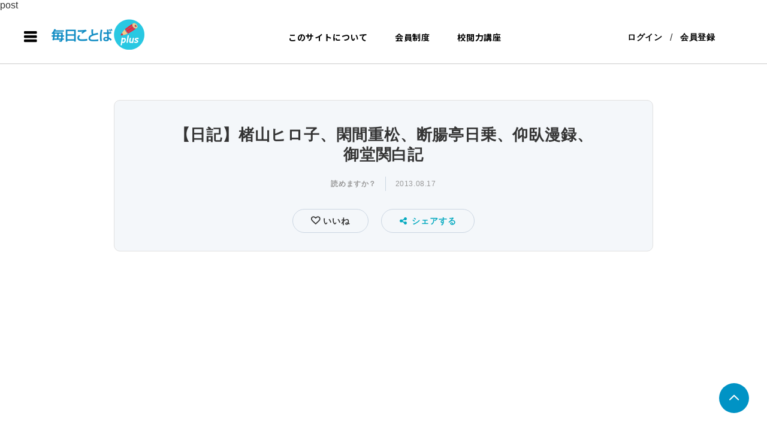

--- FILE ---
content_type: text/html; charset=utf-8
request_url: https://www.google.com/recaptcha/api2/anchor?ar=1&k=6LcTIsAcAAAAAMApxXtYQtz62kgF65xRhwZklzSt&co=aHR0cHM6Ly9zYWxvbi5tYWluaWNoaS1rb3RvYmEuanA6NDQz&hl=en&v=PoyoqOPhxBO7pBk68S4YbpHZ&size=invisible&badge=bottomleft&anchor-ms=20000&execute-ms=30000&cb=4nnwq2rw4vr4
body_size: 48603
content:
<!DOCTYPE HTML><html dir="ltr" lang="en"><head><meta http-equiv="Content-Type" content="text/html; charset=UTF-8">
<meta http-equiv="X-UA-Compatible" content="IE=edge">
<title>reCAPTCHA</title>
<style type="text/css">
/* cyrillic-ext */
@font-face {
  font-family: 'Roboto';
  font-style: normal;
  font-weight: 400;
  font-stretch: 100%;
  src: url(//fonts.gstatic.com/s/roboto/v48/KFO7CnqEu92Fr1ME7kSn66aGLdTylUAMa3GUBHMdazTgWw.woff2) format('woff2');
  unicode-range: U+0460-052F, U+1C80-1C8A, U+20B4, U+2DE0-2DFF, U+A640-A69F, U+FE2E-FE2F;
}
/* cyrillic */
@font-face {
  font-family: 'Roboto';
  font-style: normal;
  font-weight: 400;
  font-stretch: 100%;
  src: url(//fonts.gstatic.com/s/roboto/v48/KFO7CnqEu92Fr1ME7kSn66aGLdTylUAMa3iUBHMdazTgWw.woff2) format('woff2');
  unicode-range: U+0301, U+0400-045F, U+0490-0491, U+04B0-04B1, U+2116;
}
/* greek-ext */
@font-face {
  font-family: 'Roboto';
  font-style: normal;
  font-weight: 400;
  font-stretch: 100%;
  src: url(//fonts.gstatic.com/s/roboto/v48/KFO7CnqEu92Fr1ME7kSn66aGLdTylUAMa3CUBHMdazTgWw.woff2) format('woff2');
  unicode-range: U+1F00-1FFF;
}
/* greek */
@font-face {
  font-family: 'Roboto';
  font-style: normal;
  font-weight: 400;
  font-stretch: 100%;
  src: url(//fonts.gstatic.com/s/roboto/v48/KFO7CnqEu92Fr1ME7kSn66aGLdTylUAMa3-UBHMdazTgWw.woff2) format('woff2');
  unicode-range: U+0370-0377, U+037A-037F, U+0384-038A, U+038C, U+038E-03A1, U+03A3-03FF;
}
/* math */
@font-face {
  font-family: 'Roboto';
  font-style: normal;
  font-weight: 400;
  font-stretch: 100%;
  src: url(//fonts.gstatic.com/s/roboto/v48/KFO7CnqEu92Fr1ME7kSn66aGLdTylUAMawCUBHMdazTgWw.woff2) format('woff2');
  unicode-range: U+0302-0303, U+0305, U+0307-0308, U+0310, U+0312, U+0315, U+031A, U+0326-0327, U+032C, U+032F-0330, U+0332-0333, U+0338, U+033A, U+0346, U+034D, U+0391-03A1, U+03A3-03A9, U+03B1-03C9, U+03D1, U+03D5-03D6, U+03F0-03F1, U+03F4-03F5, U+2016-2017, U+2034-2038, U+203C, U+2040, U+2043, U+2047, U+2050, U+2057, U+205F, U+2070-2071, U+2074-208E, U+2090-209C, U+20D0-20DC, U+20E1, U+20E5-20EF, U+2100-2112, U+2114-2115, U+2117-2121, U+2123-214F, U+2190, U+2192, U+2194-21AE, U+21B0-21E5, U+21F1-21F2, U+21F4-2211, U+2213-2214, U+2216-22FF, U+2308-230B, U+2310, U+2319, U+231C-2321, U+2336-237A, U+237C, U+2395, U+239B-23B7, U+23D0, U+23DC-23E1, U+2474-2475, U+25AF, U+25B3, U+25B7, U+25BD, U+25C1, U+25CA, U+25CC, U+25FB, U+266D-266F, U+27C0-27FF, U+2900-2AFF, U+2B0E-2B11, U+2B30-2B4C, U+2BFE, U+3030, U+FF5B, U+FF5D, U+1D400-1D7FF, U+1EE00-1EEFF;
}
/* symbols */
@font-face {
  font-family: 'Roboto';
  font-style: normal;
  font-weight: 400;
  font-stretch: 100%;
  src: url(//fonts.gstatic.com/s/roboto/v48/KFO7CnqEu92Fr1ME7kSn66aGLdTylUAMaxKUBHMdazTgWw.woff2) format('woff2');
  unicode-range: U+0001-000C, U+000E-001F, U+007F-009F, U+20DD-20E0, U+20E2-20E4, U+2150-218F, U+2190, U+2192, U+2194-2199, U+21AF, U+21E6-21F0, U+21F3, U+2218-2219, U+2299, U+22C4-22C6, U+2300-243F, U+2440-244A, U+2460-24FF, U+25A0-27BF, U+2800-28FF, U+2921-2922, U+2981, U+29BF, U+29EB, U+2B00-2BFF, U+4DC0-4DFF, U+FFF9-FFFB, U+10140-1018E, U+10190-1019C, U+101A0, U+101D0-101FD, U+102E0-102FB, U+10E60-10E7E, U+1D2C0-1D2D3, U+1D2E0-1D37F, U+1F000-1F0FF, U+1F100-1F1AD, U+1F1E6-1F1FF, U+1F30D-1F30F, U+1F315, U+1F31C, U+1F31E, U+1F320-1F32C, U+1F336, U+1F378, U+1F37D, U+1F382, U+1F393-1F39F, U+1F3A7-1F3A8, U+1F3AC-1F3AF, U+1F3C2, U+1F3C4-1F3C6, U+1F3CA-1F3CE, U+1F3D4-1F3E0, U+1F3ED, U+1F3F1-1F3F3, U+1F3F5-1F3F7, U+1F408, U+1F415, U+1F41F, U+1F426, U+1F43F, U+1F441-1F442, U+1F444, U+1F446-1F449, U+1F44C-1F44E, U+1F453, U+1F46A, U+1F47D, U+1F4A3, U+1F4B0, U+1F4B3, U+1F4B9, U+1F4BB, U+1F4BF, U+1F4C8-1F4CB, U+1F4D6, U+1F4DA, U+1F4DF, U+1F4E3-1F4E6, U+1F4EA-1F4ED, U+1F4F7, U+1F4F9-1F4FB, U+1F4FD-1F4FE, U+1F503, U+1F507-1F50B, U+1F50D, U+1F512-1F513, U+1F53E-1F54A, U+1F54F-1F5FA, U+1F610, U+1F650-1F67F, U+1F687, U+1F68D, U+1F691, U+1F694, U+1F698, U+1F6AD, U+1F6B2, U+1F6B9-1F6BA, U+1F6BC, U+1F6C6-1F6CF, U+1F6D3-1F6D7, U+1F6E0-1F6EA, U+1F6F0-1F6F3, U+1F6F7-1F6FC, U+1F700-1F7FF, U+1F800-1F80B, U+1F810-1F847, U+1F850-1F859, U+1F860-1F887, U+1F890-1F8AD, U+1F8B0-1F8BB, U+1F8C0-1F8C1, U+1F900-1F90B, U+1F93B, U+1F946, U+1F984, U+1F996, U+1F9E9, U+1FA00-1FA6F, U+1FA70-1FA7C, U+1FA80-1FA89, U+1FA8F-1FAC6, U+1FACE-1FADC, U+1FADF-1FAE9, U+1FAF0-1FAF8, U+1FB00-1FBFF;
}
/* vietnamese */
@font-face {
  font-family: 'Roboto';
  font-style: normal;
  font-weight: 400;
  font-stretch: 100%;
  src: url(//fonts.gstatic.com/s/roboto/v48/KFO7CnqEu92Fr1ME7kSn66aGLdTylUAMa3OUBHMdazTgWw.woff2) format('woff2');
  unicode-range: U+0102-0103, U+0110-0111, U+0128-0129, U+0168-0169, U+01A0-01A1, U+01AF-01B0, U+0300-0301, U+0303-0304, U+0308-0309, U+0323, U+0329, U+1EA0-1EF9, U+20AB;
}
/* latin-ext */
@font-face {
  font-family: 'Roboto';
  font-style: normal;
  font-weight: 400;
  font-stretch: 100%;
  src: url(//fonts.gstatic.com/s/roboto/v48/KFO7CnqEu92Fr1ME7kSn66aGLdTylUAMa3KUBHMdazTgWw.woff2) format('woff2');
  unicode-range: U+0100-02BA, U+02BD-02C5, U+02C7-02CC, U+02CE-02D7, U+02DD-02FF, U+0304, U+0308, U+0329, U+1D00-1DBF, U+1E00-1E9F, U+1EF2-1EFF, U+2020, U+20A0-20AB, U+20AD-20C0, U+2113, U+2C60-2C7F, U+A720-A7FF;
}
/* latin */
@font-face {
  font-family: 'Roboto';
  font-style: normal;
  font-weight: 400;
  font-stretch: 100%;
  src: url(//fonts.gstatic.com/s/roboto/v48/KFO7CnqEu92Fr1ME7kSn66aGLdTylUAMa3yUBHMdazQ.woff2) format('woff2');
  unicode-range: U+0000-00FF, U+0131, U+0152-0153, U+02BB-02BC, U+02C6, U+02DA, U+02DC, U+0304, U+0308, U+0329, U+2000-206F, U+20AC, U+2122, U+2191, U+2193, U+2212, U+2215, U+FEFF, U+FFFD;
}
/* cyrillic-ext */
@font-face {
  font-family: 'Roboto';
  font-style: normal;
  font-weight: 500;
  font-stretch: 100%;
  src: url(//fonts.gstatic.com/s/roboto/v48/KFO7CnqEu92Fr1ME7kSn66aGLdTylUAMa3GUBHMdazTgWw.woff2) format('woff2');
  unicode-range: U+0460-052F, U+1C80-1C8A, U+20B4, U+2DE0-2DFF, U+A640-A69F, U+FE2E-FE2F;
}
/* cyrillic */
@font-face {
  font-family: 'Roboto';
  font-style: normal;
  font-weight: 500;
  font-stretch: 100%;
  src: url(//fonts.gstatic.com/s/roboto/v48/KFO7CnqEu92Fr1ME7kSn66aGLdTylUAMa3iUBHMdazTgWw.woff2) format('woff2');
  unicode-range: U+0301, U+0400-045F, U+0490-0491, U+04B0-04B1, U+2116;
}
/* greek-ext */
@font-face {
  font-family: 'Roboto';
  font-style: normal;
  font-weight: 500;
  font-stretch: 100%;
  src: url(//fonts.gstatic.com/s/roboto/v48/KFO7CnqEu92Fr1ME7kSn66aGLdTylUAMa3CUBHMdazTgWw.woff2) format('woff2');
  unicode-range: U+1F00-1FFF;
}
/* greek */
@font-face {
  font-family: 'Roboto';
  font-style: normal;
  font-weight: 500;
  font-stretch: 100%;
  src: url(//fonts.gstatic.com/s/roboto/v48/KFO7CnqEu92Fr1ME7kSn66aGLdTylUAMa3-UBHMdazTgWw.woff2) format('woff2');
  unicode-range: U+0370-0377, U+037A-037F, U+0384-038A, U+038C, U+038E-03A1, U+03A3-03FF;
}
/* math */
@font-face {
  font-family: 'Roboto';
  font-style: normal;
  font-weight: 500;
  font-stretch: 100%;
  src: url(//fonts.gstatic.com/s/roboto/v48/KFO7CnqEu92Fr1ME7kSn66aGLdTylUAMawCUBHMdazTgWw.woff2) format('woff2');
  unicode-range: U+0302-0303, U+0305, U+0307-0308, U+0310, U+0312, U+0315, U+031A, U+0326-0327, U+032C, U+032F-0330, U+0332-0333, U+0338, U+033A, U+0346, U+034D, U+0391-03A1, U+03A3-03A9, U+03B1-03C9, U+03D1, U+03D5-03D6, U+03F0-03F1, U+03F4-03F5, U+2016-2017, U+2034-2038, U+203C, U+2040, U+2043, U+2047, U+2050, U+2057, U+205F, U+2070-2071, U+2074-208E, U+2090-209C, U+20D0-20DC, U+20E1, U+20E5-20EF, U+2100-2112, U+2114-2115, U+2117-2121, U+2123-214F, U+2190, U+2192, U+2194-21AE, U+21B0-21E5, U+21F1-21F2, U+21F4-2211, U+2213-2214, U+2216-22FF, U+2308-230B, U+2310, U+2319, U+231C-2321, U+2336-237A, U+237C, U+2395, U+239B-23B7, U+23D0, U+23DC-23E1, U+2474-2475, U+25AF, U+25B3, U+25B7, U+25BD, U+25C1, U+25CA, U+25CC, U+25FB, U+266D-266F, U+27C0-27FF, U+2900-2AFF, U+2B0E-2B11, U+2B30-2B4C, U+2BFE, U+3030, U+FF5B, U+FF5D, U+1D400-1D7FF, U+1EE00-1EEFF;
}
/* symbols */
@font-face {
  font-family: 'Roboto';
  font-style: normal;
  font-weight: 500;
  font-stretch: 100%;
  src: url(//fonts.gstatic.com/s/roboto/v48/KFO7CnqEu92Fr1ME7kSn66aGLdTylUAMaxKUBHMdazTgWw.woff2) format('woff2');
  unicode-range: U+0001-000C, U+000E-001F, U+007F-009F, U+20DD-20E0, U+20E2-20E4, U+2150-218F, U+2190, U+2192, U+2194-2199, U+21AF, U+21E6-21F0, U+21F3, U+2218-2219, U+2299, U+22C4-22C6, U+2300-243F, U+2440-244A, U+2460-24FF, U+25A0-27BF, U+2800-28FF, U+2921-2922, U+2981, U+29BF, U+29EB, U+2B00-2BFF, U+4DC0-4DFF, U+FFF9-FFFB, U+10140-1018E, U+10190-1019C, U+101A0, U+101D0-101FD, U+102E0-102FB, U+10E60-10E7E, U+1D2C0-1D2D3, U+1D2E0-1D37F, U+1F000-1F0FF, U+1F100-1F1AD, U+1F1E6-1F1FF, U+1F30D-1F30F, U+1F315, U+1F31C, U+1F31E, U+1F320-1F32C, U+1F336, U+1F378, U+1F37D, U+1F382, U+1F393-1F39F, U+1F3A7-1F3A8, U+1F3AC-1F3AF, U+1F3C2, U+1F3C4-1F3C6, U+1F3CA-1F3CE, U+1F3D4-1F3E0, U+1F3ED, U+1F3F1-1F3F3, U+1F3F5-1F3F7, U+1F408, U+1F415, U+1F41F, U+1F426, U+1F43F, U+1F441-1F442, U+1F444, U+1F446-1F449, U+1F44C-1F44E, U+1F453, U+1F46A, U+1F47D, U+1F4A3, U+1F4B0, U+1F4B3, U+1F4B9, U+1F4BB, U+1F4BF, U+1F4C8-1F4CB, U+1F4D6, U+1F4DA, U+1F4DF, U+1F4E3-1F4E6, U+1F4EA-1F4ED, U+1F4F7, U+1F4F9-1F4FB, U+1F4FD-1F4FE, U+1F503, U+1F507-1F50B, U+1F50D, U+1F512-1F513, U+1F53E-1F54A, U+1F54F-1F5FA, U+1F610, U+1F650-1F67F, U+1F687, U+1F68D, U+1F691, U+1F694, U+1F698, U+1F6AD, U+1F6B2, U+1F6B9-1F6BA, U+1F6BC, U+1F6C6-1F6CF, U+1F6D3-1F6D7, U+1F6E0-1F6EA, U+1F6F0-1F6F3, U+1F6F7-1F6FC, U+1F700-1F7FF, U+1F800-1F80B, U+1F810-1F847, U+1F850-1F859, U+1F860-1F887, U+1F890-1F8AD, U+1F8B0-1F8BB, U+1F8C0-1F8C1, U+1F900-1F90B, U+1F93B, U+1F946, U+1F984, U+1F996, U+1F9E9, U+1FA00-1FA6F, U+1FA70-1FA7C, U+1FA80-1FA89, U+1FA8F-1FAC6, U+1FACE-1FADC, U+1FADF-1FAE9, U+1FAF0-1FAF8, U+1FB00-1FBFF;
}
/* vietnamese */
@font-face {
  font-family: 'Roboto';
  font-style: normal;
  font-weight: 500;
  font-stretch: 100%;
  src: url(//fonts.gstatic.com/s/roboto/v48/KFO7CnqEu92Fr1ME7kSn66aGLdTylUAMa3OUBHMdazTgWw.woff2) format('woff2');
  unicode-range: U+0102-0103, U+0110-0111, U+0128-0129, U+0168-0169, U+01A0-01A1, U+01AF-01B0, U+0300-0301, U+0303-0304, U+0308-0309, U+0323, U+0329, U+1EA0-1EF9, U+20AB;
}
/* latin-ext */
@font-face {
  font-family: 'Roboto';
  font-style: normal;
  font-weight: 500;
  font-stretch: 100%;
  src: url(//fonts.gstatic.com/s/roboto/v48/KFO7CnqEu92Fr1ME7kSn66aGLdTylUAMa3KUBHMdazTgWw.woff2) format('woff2');
  unicode-range: U+0100-02BA, U+02BD-02C5, U+02C7-02CC, U+02CE-02D7, U+02DD-02FF, U+0304, U+0308, U+0329, U+1D00-1DBF, U+1E00-1E9F, U+1EF2-1EFF, U+2020, U+20A0-20AB, U+20AD-20C0, U+2113, U+2C60-2C7F, U+A720-A7FF;
}
/* latin */
@font-face {
  font-family: 'Roboto';
  font-style: normal;
  font-weight: 500;
  font-stretch: 100%;
  src: url(//fonts.gstatic.com/s/roboto/v48/KFO7CnqEu92Fr1ME7kSn66aGLdTylUAMa3yUBHMdazQ.woff2) format('woff2');
  unicode-range: U+0000-00FF, U+0131, U+0152-0153, U+02BB-02BC, U+02C6, U+02DA, U+02DC, U+0304, U+0308, U+0329, U+2000-206F, U+20AC, U+2122, U+2191, U+2193, U+2212, U+2215, U+FEFF, U+FFFD;
}
/* cyrillic-ext */
@font-face {
  font-family: 'Roboto';
  font-style: normal;
  font-weight: 900;
  font-stretch: 100%;
  src: url(//fonts.gstatic.com/s/roboto/v48/KFO7CnqEu92Fr1ME7kSn66aGLdTylUAMa3GUBHMdazTgWw.woff2) format('woff2');
  unicode-range: U+0460-052F, U+1C80-1C8A, U+20B4, U+2DE0-2DFF, U+A640-A69F, U+FE2E-FE2F;
}
/* cyrillic */
@font-face {
  font-family: 'Roboto';
  font-style: normal;
  font-weight: 900;
  font-stretch: 100%;
  src: url(//fonts.gstatic.com/s/roboto/v48/KFO7CnqEu92Fr1ME7kSn66aGLdTylUAMa3iUBHMdazTgWw.woff2) format('woff2');
  unicode-range: U+0301, U+0400-045F, U+0490-0491, U+04B0-04B1, U+2116;
}
/* greek-ext */
@font-face {
  font-family: 'Roboto';
  font-style: normal;
  font-weight: 900;
  font-stretch: 100%;
  src: url(//fonts.gstatic.com/s/roboto/v48/KFO7CnqEu92Fr1ME7kSn66aGLdTylUAMa3CUBHMdazTgWw.woff2) format('woff2');
  unicode-range: U+1F00-1FFF;
}
/* greek */
@font-face {
  font-family: 'Roboto';
  font-style: normal;
  font-weight: 900;
  font-stretch: 100%;
  src: url(//fonts.gstatic.com/s/roboto/v48/KFO7CnqEu92Fr1ME7kSn66aGLdTylUAMa3-UBHMdazTgWw.woff2) format('woff2');
  unicode-range: U+0370-0377, U+037A-037F, U+0384-038A, U+038C, U+038E-03A1, U+03A3-03FF;
}
/* math */
@font-face {
  font-family: 'Roboto';
  font-style: normal;
  font-weight: 900;
  font-stretch: 100%;
  src: url(//fonts.gstatic.com/s/roboto/v48/KFO7CnqEu92Fr1ME7kSn66aGLdTylUAMawCUBHMdazTgWw.woff2) format('woff2');
  unicode-range: U+0302-0303, U+0305, U+0307-0308, U+0310, U+0312, U+0315, U+031A, U+0326-0327, U+032C, U+032F-0330, U+0332-0333, U+0338, U+033A, U+0346, U+034D, U+0391-03A1, U+03A3-03A9, U+03B1-03C9, U+03D1, U+03D5-03D6, U+03F0-03F1, U+03F4-03F5, U+2016-2017, U+2034-2038, U+203C, U+2040, U+2043, U+2047, U+2050, U+2057, U+205F, U+2070-2071, U+2074-208E, U+2090-209C, U+20D0-20DC, U+20E1, U+20E5-20EF, U+2100-2112, U+2114-2115, U+2117-2121, U+2123-214F, U+2190, U+2192, U+2194-21AE, U+21B0-21E5, U+21F1-21F2, U+21F4-2211, U+2213-2214, U+2216-22FF, U+2308-230B, U+2310, U+2319, U+231C-2321, U+2336-237A, U+237C, U+2395, U+239B-23B7, U+23D0, U+23DC-23E1, U+2474-2475, U+25AF, U+25B3, U+25B7, U+25BD, U+25C1, U+25CA, U+25CC, U+25FB, U+266D-266F, U+27C0-27FF, U+2900-2AFF, U+2B0E-2B11, U+2B30-2B4C, U+2BFE, U+3030, U+FF5B, U+FF5D, U+1D400-1D7FF, U+1EE00-1EEFF;
}
/* symbols */
@font-face {
  font-family: 'Roboto';
  font-style: normal;
  font-weight: 900;
  font-stretch: 100%;
  src: url(//fonts.gstatic.com/s/roboto/v48/KFO7CnqEu92Fr1ME7kSn66aGLdTylUAMaxKUBHMdazTgWw.woff2) format('woff2');
  unicode-range: U+0001-000C, U+000E-001F, U+007F-009F, U+20DD-20E0, U+20E2-20E4, U+2150-218F, U+2190, U+2192, U+2194-2199, U+21AF, U+21E6-21F0, U+21F3, U+2218-2219, U+2299, U+22C4-22C6, U+2300-243F, U+2440-244A, U+2460-24FF, U+25A0-27BF, U+2800-28FF, U+2921-2922, U+2981, U+29BF, U+29EB, U+2B00-2BFF, U+4DC0-4DFF, U+FFF9-FFFB, U+10140-1018E, U+10190-1019C, U+101A0, U+101D0-101FD, U+102E0-102FB, U+10E60-10E7E, U+1D2C0-1D2D3, U+1D2E0-1D37F, U+1F000-1F0FF, U+1F100-1F1AD, U+1F1E6-1F1FF, U+1F30D-1F30F, U+1F315, U+1F31C, U+1F31E, U+1F320-1F32C, U+1F336, U+1F378, U+1F37D, U+1F382, U+1F393-1F39F, U+1F3A7-1F3A8, U+1F3AC-1F3AF, U+1F3C2, U+1F3C4-1F3C6, U+1F3CA-1F3CE, U+1F3D4-1F3E0, U+1F3ED, U+1F3F1-1F3F3, U+1F3F5-1F3F7, U+1F408, U+1F415, U+1F41F, U+1F426, U+1F43F, U+1F441-1F442, U+1F444, U+1F446-1F449, U+1F44C-1F44E, U+1F453, U+1F46A, U+1F47D, U+1F4A3, U+1F4B0, U+1F4B3, U+1F4B9, U+1F4BB, U+1F4BF, U+1F4C8-1F4CB, U+1F4D6, U+1F4DA, U+1F4DF, U+1F4E3-1F4E6, U+1F4EA-1F4ED, U+1F4F7, U+1F4F9-1F4FB, U+1F4FD-1F4FE, U+1F503, U+1F507-1F50B, U+1F50D, U+1F512-1F513, U+1F53E-1F54A, U+1F54F-1F5FA, U+1F610, U+1F650-1F67F, U+1F687, U+1F68D, U+1F691, U+1F694, U+1F698, U+1F6AD, U+1F6B2, U+1F6B9-1F6BA, U+1F6BC, U+1F6C6-1F6CF, U+1F6D3-1F6D7, U+1F6E0-1F6EA, U+1F6F0-1F6F3, U+1F6F7-1F6FC, U+1F700-1F7FF, U+1F800-1F80B, U+1F810-1F847, U+1F850-1F859, U+1F860-1F887, U+1F890-1F8AD, U+1F8B0-1F8BB, U+1F8C0-1F8C1, U+1F900-1F90B, U+1F93B, U+1F946, U+1F984, U+1F996, U+1F9E9, U+1FA00-1FA6F, U+1FA70-1FA7C, U+1FA80-1FA89, U+1FA8F-1FAC6, U+1FACE-1FADC, U+1FADF-1FAE9, U+1FAF0-1FAF8, U+1FB00-1FBFF;
}
/* vietnamese */
@font-face {
  font-family: 'Roboto';
  font-style: normal;
  font-weight: 900;
  font-stretch: 100%;
  src: url(//fonts.gstatic.com/s/roboto/v48/KFO7CnqEu92Fr1ME7kSn66aGLdTylUAMa3OUBHMdazTgWw.woff2) format('woff2');
  unicode-range: U+0102-0103, U+0110-0111, U+0128-0129, U+0168-0169, U+01A0-01A1, U+01AF-01B0, U+0300-0301, U+0303-0304, U+0308-0309, U+0323, U+0329, U+1EA0-1EF9, U+20AB;
}
/* latin-ext */
@font-face {
  font-family: 'Roboto';
  font-style: normal;
  font-weight: 900;
  font-stretch: 100%;
  src: url(//fonts.gstatic.com/s/roboto/v48/KFO7CnqEu92Fr1ME7kSn66aGLdTylUAMa3KUBHMdazTgWw.woff2) format('woff2');
  unicode-range: U+0100-02BA, U+02BD-02C5, U+02C7-02CC, U+02CE-02D7, U+02DD-02FF, U+0304, U+0308, U+0329, U+1D00-1DBF, U+1E00-1E9F, U+1EF2-1EFF, U+2020, U+20A0-20AB, U+20AD-20C0, U+2113, U+2C60-2C7F, U+A720-A7FF;
}
/* latin */
@font-face {
  font-family: 'Roboto';
  font-style: normal;
  font-weight: 900;
  font-stretch: 100%;
  src: url(//fonts.gstatic.com/s/roboto/v48/KFO7CnqEu92Fr1ME7kSn66aGLdTylUAMa3yUBHMdazQ.woff2) format('woff2');
  unicode-range: U+0000-00FF, U+0131, U+0152-0153, U+02BB-02BC, U+02C6, U+02DA, U+02DC, U+0304, U+0308, U+0329, U+2000-206F, U+20AC, U+2122, U+2191, U+2193, U+2212, U+2215, U+FEFF, U+FFFD;
}

</style>
<link rel="stylesheet" type="text/css" href="https://www.gstatic.com/recaptcha/releases/PoyoqOPhxBO7pBk68S4YbpHZ/styles__ltr.css">
<script nonce="wpG5hcJ6vdVG9FRsKapqBA" type="text/javascript">window['__recaptcha_api'] = 'https://www.google.com/recaptcha/api2/';</script>
<script type="text/javascript" src="https://www.gstatic.com/recaptcha/releases/PoyoqOPhxBO7pBk68S4YbpHZ/recaptcha__en.js" nonce="wpG5hcJ6vdVG9FRsKapqBA">
      
    </script></head>
<body><div id="rc-anchor-alert" class="rc-anchor-alert"></div>
<input type="hidden" id="recaptcha-token" value="[base64]">
<script type="text/javascript" nonce="wpG5hcJ6vdVG9FRsKapqBA">
      recaptcha.anchor.Main.init("[\x22ainput\x22,[\x22bgdata\x22,\x22\x22,\[base64]/[base64]/UltIKytdPWE6KGE8MjA0OD9SW0grK109YT4+NnwxOTI6KChhJjY0NTEyKT09NTUyOTYmJnErMTxoLmxlbmd0aCYmKGguY2hhckNvZGVBdChxKzEpJjY0NTEyKT09NTYzMjA/[base64]/MjU1OlI/[base64]/[base64]/[base64]/[base64]/[base64]/[base64]/[base64]/[base64]/[base64]/[base64]\x22,\[base64]\\u003d\x22,\x22w6nChsKAI07DpRJrQyXCpADDucKpwrXCujjCmsKfw6fCj3/[base64]/[base64]/CvMKLw40vwqfDpy8Zw6B+wrArw547wp7DuwbDuhHDhsOawqrCkGsVwrDDqMOAEXBvwqjDg3rChxjDt3vDvExkwpMGw78Hw60hLCR2FXZSPsO+DMOdwpkGw6fCvUxjDAE/w5fCkcOUKsOXYE8awqjDvMKnw4PDlsOAwpU0w6zDqMOHOcK0w4XCksO+ZjYew5rChFHCsiPCrXbCkQ3CulDCk2wLZnMEwoB7wpzDsUJowrfCucO4wqrDq8Okwrc+wrA6FMOZwqZDJ2c/w6ZyCsOXwrlsw60hXVUgw7MqRCPCu8OjEwh4wpvDlQTDh8K2w5TCjsKgwrbDqMKOPMK3d8K/[base64]/Dj25GL1DDlmo3bcOXwqrDsjgQF8OESsK6wqPDnTh9JQvClcKLJzvDnCV8BMKfw67DncK6MGrCuFnDhsKBacOwA2bDp8OEKsKbw4bDsgZrwq/CosOEOcK4YcOIwrvCkwpfYzvDsxnDuEhYwrgiwpPCjMO3HMOQQsOBwplWIjcqwrzCq8Kiw5jCscOrwrIiLRtfC8OuKMOuwo5ycg1fwo55w6fDmsOfw5Mww4PDqwl4w4/CqEQUw5LDj8OIACbDksO+woUSw7DDvi/ChnXDscKDw5VZwpbDkXPDrcKqwossFcOsCGvDsMK5woJfC8K6ZcKgwqZLwrMHEsOkw5VZw7FQUU3CgCROwr8uXmbCgVV7ZR/CrgjDg1Anwqhfw4LDkkRCeMKpWsKiKiTCvMO0wpnDmUh9wqzDrMOpAcKuDsKBZwUowoDDkcKbNMK3w4EkwqEQwp/[base64]/H8Kuw5c3wrTDlhYRw7PCgndlWsKAw6nChsKEKsOHwq8ow5vCjcOqVsKAw67CqSHCgsOCYWtBF1Zow4DCrD7Ck8KwwqZ9w67Cq8Klw6zCn8KFw6MTCBg/wqowwrRQBiQIHMKJaX3DgCQMVsKAwoMxwrEIw5jCkxbDrcK6YX3CgsKVwphcwrgsW8OFw7rCnWh+VsKiwrxCMXHCkAQrw7LDhzbCk8KNPcKrIsK8NcO4w6sEwrvCs8OFHMOwwqLDr8OSekgfwqAKwpvDhMORVcO/woVNwrvDl8OTwrB5cQLCosORXsKvNsOWdj5/w5FtKHt/woLChMK9wohvH8KFM8OaLMO0wrnDgWzDkx59w4DDk8Oyw5vDmR3CrFEvw5ouSUbCqHd0QcOLw6BSw7jDgMKPbhQaFcOKF8OnwrHDncK+w5LCvMO3KXzDp8OORMKpw6nDsBHClsKkIVEQwq8Wwq7Dj8KOw4oDLsKKSXnDi8KXw4rChB/[base64]/w4UjwqNgb8OCYVLDhcK9chrDqcOsMFPCmR/DvcKAB8OlRlgiwrzCj2w+w5gBwpMewqbDsgbDg8K1CMKPw7gIbB4dMcOpb8O0I0zChHJPw6M2SVdOwqvCm8KqY1TCoE/CtcK0XEvDncOvN0hnO8OFworCsQRWwoXDosOew6TDq0ozX8K1akxNLzA9w6xySGZxAMKkwp9JJClBUlDDq8Kow7HCgMK9w4h7Zw8zwo7ClC/ChxXDnsO1wqE6FsOYOlNew54BYMKlwr4MIMOBw6gmwr3Dg1PDgsOYF8O/XsKpG8OIXcK/W8OawpxoGgHDlSzCtVpSwplswpQcIFRmGcKEPMKRScOOccK8e8OGwq/[base64]/DtMOyw5fDiiUMK8KNwpDDuTlBG8O+w55BPH/CjQVKSXUzw5HDuMKuwozDk2TDqTVPDMK8X0gawqrCsENhwrHDkibCgklowp7CliU9ARrDiz1gwoXDjDnCocK+wph6SMOOwo5DLT7DpjnDu1J5NcKowo4WAMO/[base64]/[base64]/T8KSXz52wojDuVnCglhBdcOWZMKaTCDDk2nDrcOCw5HCrMODw7oGCEXCmgVawot9cD9SGMKUSmVvFHnCkStfa2R0bCdPdkZZMTrDkzIkVcKhw4JFw6/CtcObUcOlw5wzwrpnWVTCu8OzwrxuPyHCsG1pwrbDicKnJsOVwpZXB8KMw5PDkMK9w73DgxzCncKaw5h/RT3Dr8KxYsK6FcKCYlZCBAYRJnDDu8OCw47CmBXDucOzwqptWsK8wrxGDMKuZsOGLMO7BWzDvy7DksKSSV7DlMK1Q0B9YsO/dTxVY8OOMxnDh8Kmw48dw7PCicKqwroowqsxwo/DpWDDimjCt8OZH8KiERnCvsKTFFzCh8KxLcKcw4kxw6ViSm0Vw4EhOQDCssK6w7/[base64]/[base64]/[base64]/Dhj7DsBppVMO8fGbCujTDgCrCrsO1w6Nyw5TCkcOUaDDDrTsew7NBVMK+GEjDpm58RW3DpsK1XVFuwpFmw4h2wpQswo52ZsKID8Okw649wo11A8KzL8OAwqskwqLDnFx+w592wrnDhsOnw7jCsgA4w5fCjcOGfsK+w4/[base64]/CpQHChsO/B8KNw4IuTwrDsT/ChMOEw4XCm8KLw4rDqEPCl8ONwobDhcOGwqjCscOuRsK3I0YpN2DCrcO7w4DCrjlgRE9XNsOKfj8/[base64]/w6s4PgVzw4IQWMOOw60HwpXCkMKXw4c4wqjDrcObZMOgecK6AcO7w7bDkcOyw6MkNj9ZfmkXC8K6w4PDusKzwq/DuMO1w4hZw648H1cocxrCkQt5w6BoN8OzwoLDgwHCnsKCeh/Cl8O0wqrCucKKeMOIwrrDs8Kyw7XChl7DlFI+wobDjcOdwp05wrw9wq/Cn8Omw7I9XcK/AcOLScKiw7vDtmUXXEsBw6/DvhAlwp7DtsOywpl6FcOZw7J7w7fCiMKOw4Rkwq4/FxJ9JcOUw5pdwr04H0/DpcKWIRo/w60QAEnCkMOkw4FKfMOdwqzDlXExw41iw7XCkUrDsGBAw7TDhB1tAm1HOF9scsKmwqgGwqIwRsO0wqtzwrxGYDPDhsKIw5phw7JdDsO5w63DgScDwp/DmX3DjA16JksfwrsKWsKBPMK9w5Uvw5oED8KDw57Cgm3DkTPChMO7w6LCjMO6fRjDpnHCmX1uwrMew5VCNToJwoXDjcK4DXZYcsObw6pZclMiwpltMxzCmX5dfsOzwogHwrt2O8OMdMK0TDMpw5DCuVlNVix/A8Khw6wVTsK5w67ClGcvwprCisOUw7NDw41gwojCqcKLwpXCi8OlHWzDocK2w5pvwpViwoVmwoQJZ8KJS8OswpIWw40FAQ3CnHnCrcKhUsO2Yh8bwr0ZYMKFWiTCpStQa8OpP8O1eMKOfMOvw7PDusOZw4zCt8KlOcO2TsOLw4/DtGcywq3DrQHDqMK0EmbCgVolC8O+RsOfwpjCpgM0SsKWdMOFwpRHZ8O+djpwRH3DjVs5wpTDrcO9w5lIwoVCInQ/LgfCtHbDssKQw6MseGtGwrfDpCPDpF9OcC4FccOSwohKFzEqB8OFw5nDs8OYW8KgwqVQBGMlEcOpwr8FXMK5w6jDosO5KsOOHiZYwpLDqC/ClcO+GB3DscOcWm1yw7/Dl33Cu0/DkH0Uw4JAwoAAwrJ6wrTCvx/CnS3DiS0Bw7Uiw743w47Dh8OIwrHCncOhPm7DicOqYRQmw6lLwrJ9wo1xwrRWaS5HwpHCkcOUw4nCicOCwpFrKVh6wo1weWnCksOTwoPCjMKAwqogw4E2WQtBVyoufnJowp1WwpfCvMOBwoDDvQXCicKUw4XCgiZlw4B8wpBSw67DmD/DmsKrw6fCvMOOw4/CsR8wVsKlUsKAw65Xe8KhwqjDlMOQG8OuRMKGwr3CtXklwq9Bw7/DnMOeHsOvF2/[base64]/DrMK5QFLDtsKiI8OzGcO9wr7Dux0uSQxAworCgcOxwrdBw7bDukzCqBTDrlsDwqDCkG/[base64]/[base64]/w6EuAcK1w7/DvcOcw4vCgsKbV8OEwrh6w6w3wrvCuMKkwpzDl8KSw6nDscKhwpHChWNOUhTCh8OcG8OwBlE0wql8woPCssKvw6rDsTfCpMKxwovDlj9vdRA/EnHDolTDvsOSwp5Rw446UMKYwo/CksKDw5w+w7ECw5gkwqwhwrt5CsOhJsKEA8OKVcKtw5cuCcODUMOJw73Dti3CjcOcV3DCs8OOw69mwppmeklIc3fDhWRLwr7Cp8OLJ2wvwpbCvD7DsScgT8KFRElmbCcVLsKNfEVKPMOcM8OVBRrDmsOIUWPDisKbw4pOXWnDp8K4wrrDsXLDqUXDlEhUw5/CgMKALMOYe8O+eGXDgMOPfcKNwonDgwzDoxdjwrLClsKww5zCnkrDmz/[base64]/CiMKxNHpHUlB1OMOudXrDoMO3EkzClUADesKow6vDg8O1w5ASYMOiU8K0wrM8w4o7XQbCrMOGw7rCosKMLClcw6d1w5jCm8KiMcKBYMO1QMKZFsKWI2Qowp4zfVYRBjzCunR/w4zDhQxnwoNRMhZ1UMOAKsOaw6NyWsKrBltgwq4nY8K2w4snQMK2w6cLwoV3NjjDmcK4w6R1GsKSw49bRcO6fiDCuWPCpEjCuSzCnAPCoj41asO2LsOEw68/[base64]/DonPCrjRPw57CuVlWwr1VVxENM03CncK+wozCjcKSw61sLw3ClHhywoteU8KuKcKZw4/[base64]/[base64]/[base64]/w5/DmcKcwrsLw40Iw71BGTLCtgDDskwnacKUasOfacKAw7fDugk/w7ZXREnChB4KwpQ7VRrCm8KiwqLDncODwprDjQ4ew7zCp8OqW8KTw41Hwrc3O8Omw4cuMcKqwozDv2rCuMK8w6rCtjkcBcKXwqBuMSXDnsKdFGfDhcOUB1xwdnnDlF3CqVNWw5EtTMKqecOrw4LCkcKdIUrDi8OHwozDtcK9w5gtw5phPcOPwo/CmcKTw5zDkFnCucKFIyd1TEDDm8Oiwrk7PxE+wpzDl2hefMKow5EwQcKPQk7CnxTCh3rDv2oXDCjDssOpwqVpAMO/EjvCusK8CVMNwrvDkMK9woLDoUnDvnJ0w6EmZsKzJ8OEfDgKw5zCnA3DncO5I2PDqnZ9woDDlMKbwqMtDMOZbnfCt8K2fm7Cr0tcWMO/FsK9w5HChMKFTsKIbcONSXRnwpnDjsKawoHDh8K2Lz/Dk8OFw5NxF8KWw7nDtcK1w6tcGgfCpsONEygRCBPDgMOvw7fCj8KUYmciUMOlHsOMw5krwp4cOl3DrMOxw78mwprCjXvDmkvDtcKTbsKreFkRXMOawqZVwpjDmirDicOVVsOldS/Dn8KsUsKyw7sMfApFUUA3G8OGRW/DqMOqVsO8w6PDksOIJMOBw7RGwq/[base64]/DkMKQwoDDvjnDh8OGw6J9WCHDgGnDqwpww5IUPsOOa8OMwpNcC3QjRMOuwpNeJsOrfSvDgD3DlxAnEm8bZMK9wr9feMK2wp4Twrt2w57Cu1NqwohnWRrDr8KxfsOMXi/DoExuFlTCr2XCgcOjUcOMHDkKaGvDkMONwrbDgi3CsQM3wrvCnSHDiMKdw7XDhsODFsOAw43DjcKqUAcvMcKvw4TDuml3w5PDgE/Dt8KYOnzCtnFVezwFw7/DpQjClsK5w4fCiWYuwpR6w7Bzw7ZheUnDsVTDicKawpvCrsK2X8KqWURWSx7Dv8K+ED/DmlM2wqXCoEZNw4pqAlR7ezhSwrDChMOUIAV7wqbCjXwaw54qwrbCtcOwewfDqsK2wqzCrW/DohtCwpfCt8KdDcKgwoTCkMOXw5Zbwp9RdcOEC8KfNsOQwoTCgsK0w5LDhEvCvQDDmcOddcKXw7LCgMK+VsK4woImcT3CmRPDg2pQwpXCoyt/wpjDhMKXKsOOV8O7NivDq0nCisOvNsOjwo9Xw77CuMKSwoTDhQgsPMOuU1/DhVbDiEPCokjDoHUrwotAHcKvw7TDvMKrwqhiZlPCtXVmLETDocK8e8KAWjZDw5smdsOIU8Kcwr/CvsO2JA3Do8OlwqPCoDZHwp3CgcODVsOkdcOaEhzCm8OsccOzfRA7w4k7wpnCrMOTCMOuOcOJwoHCjinCr1EDw6TDvijDr3NGwrPDu1Mgw6JHbTkdw6MHw6ZZGljDmDjCuMKLw4DCkUnCjcKUHsOFAEZvMcKHHcO5wr/Dt1LCvMONJMKKPyPCgcKVwr/DqcKRIjnCiMO4WsKVwr9Pw7PDp8KewoDCpcKWESzCkl7DjsKYw6orw5vCtsKjLyJXBXNKwoTCuWdoEgPDnHNSwpPDkcKew7QkCsOKwpwGwpRdwrk0bjPDisKHwrRpM8KtwqAtXsKywpN5wrLCrABlE8KowozCpMOqw4R/wp/[base64]/wqbCtw3DmjVVw7VBw4IsM8K1wrtGcg/CsMKZbHQcw6TDqcKJw73DqcOtwqbDmgXDnzrCknrDi1PCkcKbdG/CsnUcGsKfw6hww5DCuRrDjcOqGiPDp03DhcO2XsO+AMK5w57CjWAQwrghwpUDVcKZw4tVw63DpG/[base64]/[base64]/ChcOAwoDDinXDjsKlw4gIQ8OabXTCicOLVldYwrjDmXbCqsK1LcKlf0NKFRLDlMOnw47Ds0bCuH3Dl8Osw7I0NMOwwrDCmGTCk208woBuKsKUw4/CucKMw7vCncOgRCLDhsOFPRTCpBBSMsO4w7Y3DENcLhQQw6pqw740RH87wrDDlcKoSn3DqD8CEMKScwPDusOyc8OhwoJwKz/DksOEYnzCucO5DVl/[base64]/DhcKKwpfCosKzUBA7w5fDkCTDpcKTwrHCnxrCoEcOeGJTw6nDuEzDqF9OPMOXesOww7IXasOKw5LCuMOtP8OcHXl/LSInSsKHacKEwqFnLX7CvcOywpABLj0Yw6YJSQLCoGnDkVU7w5TChcODFhLDlhA/WsO/DsOgw5zDlwAmw4FOw5rCsBhoBcO5wqLCgMOVwrzDgMK8wr1RG8KxwqM1wo/DiAZadkcBJMKdwpTDoMKXwrnDgcOJbn0eIGFOBsKRwrd6w7VYwozDpsOUwpzCgVdzw4BFwrfDiMKAw63CrsKGOD0AwpIyOyUkwpfDmyRiwrtwwqHDmcK/wpBMMzMUYMOiw4lRw4cObxF+ZcOGw54PZksQZBTCn07Dkx1Bw77CgEDDg8OBCGhmRMKPwrzDlwPCiB8oJyTDgcKowrEwwqUQFcK6w5/DmsKlw6jDv8OMw63Cm8O+E8KAwoTDhn7CosKTwq06T8KoOVV3wp3CjcOVw7vCuAPDpkFfw7/DtnMQw6Viw47CncO6OSHCocOBwph6wr7CnWclUQ7Csk/Dl8K1w5PCh8K4DsKow5RQH8Okw4LCjcO2TjfDqw7CqlJxw4jDlQDCu8O8D2xtehzDlMOCG8K3IyzCj3HCucOuwp8uw7vCrRDDs3Nyw6rDqHzCsC/DoMOwU8KQwojDn1gXP0LDhXYHOsOMYMOMcFg1Xj3DvUoEaVnCimQ/w7trwr7Ds8O1cMKuwqLCvsKAwpLCkmktHcKoWjTCixBlwoXCp8KgWiAdOcKgw6EYw6UmEjfCnsKySsO+Qk7CvUTDrcKQw5dFGXI/XH1Tw5hUwrpIw4LDsMOew4HDiUbClzwIFMKbw4c/DRfCssOwwpFHKjEZwqUOfMKTewnCqlspw57DrgXCvGkgX2QNAjrDoQkqwrPCrMOoI09bOMKQwrxBRMKgw4nDtmgiCEVGS8OrQsOyworDpcOjwpsCwrHDqBHDpsK9wrkIw79Tw64tbW/[base64]/Cgn/Cp2JJFx59M28ef8KIHhBTw6TDmsK3KQ81CsOsLApKwoXDp8OAwqdJw6rDolrDlDzCgMKXMEjDpnYfMEZTD1YQw4Mkw5HCsmHCu8K0w6zCvUklw73CuUkswq3CiwUdfRnCnEbCosO+wqAowp3CqMK8w7bDj8KJw4NeRTY5FsKLJVYZw7/[base64]/CvRLCkAzDm3xseAbCpsKNw6TDv8OTVA7Cnl7CuGDDqwzCjcKxXMKMDcO1woRiVcKaw6hcXcKvwqQfdMO2wohEInV3UHXCr8OZMQfCiQHDh3bDmRnDohAyIcKGTCIrw6/Dn8K0w6dmwr9/AMOceG7CpA7CjsO3w4Y2TXLDjsOuwqg/SsO1wpDDqcKQQsOgwqfCuigdwrrDhRp9D8OSwrnCksOMI8K3EcOUw5QiTcKHw4J/c8OiwqPDpxDCs8KlD3LCkMK2bsO+HsO/w77DtsOTSgjDo8O+wpPCi8O7L8Ohwq/[base64]/w79QJn/DkMONSEbDuwdXwrjCtsKYwrcBw53DuMOEWcOXUHbDn0fCqsOWw53CtWw+wrjDtsOIw5TDvzIDw7Zcwr0nAsKnEcKfw5vDp3FWwokWwqvCtXJ2wqfDvsKOVQzDsMOTLcOvIQFQD0nCkjdCwpLDv8OEdsO5wqLCrsO0LAJWw7tywpUuXMODJcKWPjwoNcO/ayQow5sxUcO8w57ClQ8dbMKoOcO6c8KswqkHwpk4wo/Cm8Opw7PCjhAlGEDCsMKxw7wIw7V0JjvDjjPDgsOMWg7DpcOEwprCqMKHwq3DqU9WdlExw7NGworDtsKrwq4bNsOdw5PDsCNww53CjUPDhmbDlcO6wox3wq00bWwrwqdoGMKxwpssfWLCvRbCvGImw45dwoF2FFbDihXDosKJwrxQLsOZw6/CscOkciAEw4d/[base64]/aQIjw753ZD/CgyQ9wqBieMKuwqZnVMOwAjzDin9gw7d5wrfDp1IrwqV6CsOvbHvCgBjCiy1cClxywoIywofCuX5pwrRyw6V9fgrCqsOUBcOswpDCjEY/ZQB3EzLDiMOrw5vDpsKxw6tSfMOfbzFzwpbDhwhGw4nDo8KLSCvDnMKWw4gcZH/[base64]/w4otw794dcOZeS9maGZDw5ZJwqvCrFsLw73CscK9P37DmsKCw7rDp8KYwqbCn8KzwodKwr5Rw5HDillzwo/Dg3wzw7nDjcKgwpRvw6nCrRkvwprChmfCkMKCwotWw5FdSsOmGhBhwobDgy7CoWjDk1TDvlTCrsKeLlx4wqIFw4XDmzbClMOvw44XwpJuJsO+wpLDkcKAw7fCryQZwo7DpMO4IV4bwoPDrQtcdUFIw7vCiQg7G2/CmwDCv27Dh8OAwrLDkk/DjUvDlMKGBnlew7/DkcOIwpTDusOzM8KYw6sRcSfCnR01woLDsg5zCMKiScKXCxrCs8Oxe8OfCcK0wqh6w7rCh0/CssKtX8KQWcOFwpN5C8O+w4oAwpDDgcObLmUcfcO9w7VZUMO+U0DDqsKkwpViY8Obw6XDnB7CrR4MwpACwpJUUcKuc8KROyPDoXttX8KuwrnDl8KEwqnDnMK/w5zChQnCrXrDhMKSw6jCncKdw5PCnSzDvcK5BsKdTlDCicOyw6nDkMOFw6rCp8O2wrQJXMK/wrd4VSkpwq4kwocABcO5wqrDt1rDosKww4vCkcO0Ol9Xwr0rwr/[base64]/CtgrDosKUTMOawrIKw73DgMKFwoLCvFREd8OsJMKLw5bDo8OaGh9ve1zCjnBTwpjDn3oWw5TCvE7CmHF7w4E9KWbCiMO4wrwMw6TCqm9CGMKZLsKyBsO8VyldHcKJcsOew6xNSR/DqUDCrMKHY1FhJB1mwqEaAcKww79lw4zCpTBYw4rDthTDpcKWw6nDhh7DjjHDohc7wrTDgjM2G8OoflrDl2fDosKMw641ChdVw4gSLsO2csKWJ1IINh/Dg1LCrMK/K8OYBsOWXFXCqcK4cMOddGPCtArCgcKcOsOSwqfCsyoKSig7wrfDucKfw6XDlcOiw5nCmcK3QSQuw6TDvyPCk8OvwrM3anLCpcKWEC1jw6rDp8K6w4Z7w7jCrTN2w5A8wq8uR1jDkzg0w7PDmsKsAsKZw5VqFiZCGyPDl8KzEX/CrMOcA14Cw6fCtlgYwpbDtMOAUMKIw5fCp8OcD0ICeMOBwoQZZ8KTZnkvGsOow5jCjcKcw7DCg8KhasODwokmAMK3wrzCmgjDs8O7YGrCmi01wr9Ywp/CqcOnwr5SU2vCscO7Owl8HnB5wrrDphRww73Cg8K+TMOPOVlbw6kSN8KRw7bCisOowp/Cu8OFW113KBVcOVchwrrDqntOZMKWwrA+woYxJsK1TcKaBMKBwqPDgMKaL8KowqrDpsKTw4gow6UFwrEOb8KhQhdNwrzDkMKVwqfCnMOIwp3DnnvCuDXDtMOQwrECwrLCsMKZaMKGwrt+T8O7w5HCpzkGIcO/wpQow5Zcw4TDk8O9w7xFDcKnTsKgwpLDliTCtG7DlX91fQ4KIl/CksK6H8OyJ0RAN07DkQ5SKSITw40helnDhAE8BxzCggF3wp1wwr86GcOFZMKQwq/DqcOzW8KRw5M4MgouZMK3wpPDq8OowoBhw6Ehw5jCqsKaGMO/[base64]/JWNxwrTClMKvw7HCq8KNwrDDsz1uH8K6wozCvMKVChdfw7rDkj0Qw4vDqBZsw7/[base64]/wobCnsKmwp/Cq3XDoMKtw55jwpPCg8Opw5oQJ8Oawq3CjQfDvTTDoFt8TzbCqFQ8bAotwrF2e8OfWyNbdQDDkcOdw6sjw7xGw7jCvx3DryLDocKRwoLCn8KPw5I3PsO6e8OjC3MkMMKow6rDqCFuFQnDo8OfVgLCmcKvwpRzw6vCgg/DkHDDo3TDiHXCg8O9YcKEf8O3TsOINMK5Ok0fw75Uwr10Y8KzAcOIGn8nwoTCqsOBwoXDgh16w4UWw4/CvcKFwq8FSMOqw6vCkRnCtUTDsMKcw6xzTMKFwronw4XDjMOewr3Cuw3CoBYaKMKawrAqVcKKPcK0VDlOHGtbw6zDjcK3U2c7V8KlwoQew40Yw6FSOBZhRjMoIcK3csOVwp7Dj8KAw5XCm1/[base64]/CjG7DjVLDrMO/[base64]/Cv8KWwqpfw5bCscK2w4x4XcKFT8OHB8O/wqrCqXDCl8OxKgLDnAzCr2wcw5/[base64]/wqNpbMKxBMOBMsKOAkYWwqgMVcO2GFjDgmnCnX7Ci8OzfxDCjEHDtcOfwo3DnGDCiMOlwq1MPHA7wqN0w4QBwpXClMKRUsKZEcKePE3CisKsT8OeSzhkwrDDk8Ogwo/[base64]/[base64]/CpcOiw4vDlcOKwqYhw6RoKwAZwoE5eQRgwpzDk8OVMsOIw57Cv8KQwpwlOsKsMgBQw7wBHsKYw6Iew7J5ecK3w7BQwoUlw5vClsK/[base64]/CicO/wojCh0RsaWA2wo9jwofCpT81w5Iiw6smw6rDhcKrYMKuSsOLwqrCscKwworCq1Ziw5bCrsODBw0CNsOaKTvDpAfCqw3CrsK3esKBw7HDksO6YnXCpcKWw7c5KcKow4zDiXjCmcKqLUbDkmjCkSHDv2HDiMOww4dew67CgTfCmVwAwr4qw7BtAcKJUMORw7ZKwoZ+w6/Ct1bDlUULw6TDnwnCjkjDjhsIwpDDl8KWw5hASy/DlDzCgMOgw6cTw5XDg8KTwq7DnWTDucORw7zDjsOWw60aJijCr1XDvl9bC17DjR8Xwow8wpbCnEbCnBnCtcK0wqvDvDkqw4vDosKowok5GcODwr9EbH3CmmQIecK/w4gNw6HCpsOzwo/DnsOIC3XDjsKXwrLCgC3DisKZIcK9w4zCnMKgwqfCiR8FIsKDb20pw6ddwrEowrU/w69lw7rDo1soKcKiwqtuw75/[base64]/wrN1PTBhw5DCucKGNcKCwoBqwq7Cq8KncMOzVyZwwokjbcKpwo/ChxPCpMK4YcOSdHnDuX4vNcOLwoAZw5DDmMOEIG1MMmBzwrt8wpYREcKyw7IgwovDk2JkwofCkg1Vwo/Cny1JSsOiw5rDmsKtw7rCpA1dA2jCpsOGSTJhcsKlExLClW7DocOpd3nDsQMeImnDhDTCjMOrwpvDncOZNjLCkSYywqvDuis7woHCvcKlw7F4wqPDv3JVew/DosOSw6ptHMOjw7bDgnDDhcOcXxrCgWp2wr/CjsKxwqQDwqYGbMK6B2p5aMKgwp0XTMKWQsOfwo7CgcOtwqzDmVVjZcK/TcK2AxLCqVkSw5ojwqgbHMKvwr/CglnCq2JwQMKbSsKiwpIGF2YUGSYpc8KJwoDCjy/Dl8KvwojCoAMFPQ9gbD5Gw5ELw6rDknFywqrDpy/CqEjCucOYBcO/DcKxwqFGQyXDhsKyMVnDn8OQwoXDlRHDrn8RwqDCujFWwpnDuCrDscOLw40Ywr3DisOZw6hpwr0Jwql/w582J8KYIcO0GE3DmsKWM1oOXMOnw6Z1w7TDl0fClwZQw4/CvsOwwqRBIMKkbVHCq8OqO8O2bS7CtnjCpsKQFQZCCiTDvcOAX2nCusOywrjDui7CnRnDqMK/wpdoNhEwF8O9XXl0w7s8w51DUMOLw79KEFbDgMOZw53DmcKGZMKfwqFnXlbCoUHCmsOmYMK2w73DkcKCwpjCv8OswpPCkWIvwrYpYEfCuytKPkHDrCXCvMKMw5/DqUsjwrFvwpkswosKVMKDScKMBT/Dj8Ouw517CSJ+WcOCKTgAQMKMw5hSacO1IcOUdsK/US7Ds3x+H8KSw69LwqHDtcK0wrfDtcOTTWUIwq1BJcKwwofCqMK0BcOaXcK7w4Ztwpp7wo/DtAbCkcOpFj06TCfCujjCgkl9cmZYBX/DgAXCvFTCjMOiBRBaKsKvwpHDiWnDjTfDhsKYwprCvcOkwrIUwoxYGynDvELCiWXDphLDsi/[base64]/CizzDoC8CPyQ+J8ODK8O0w7Mdw4FuAsOlwp/DjVQBJGXDtsK5wo54JcOrGHLDlsOwwp/CicKuwqpfwqtfemVjKmXDilzCgWDDkkTCm8KheMOYWMO7BnvDksONVi7Dn3t2SF3Co8OJA8OIwoNQAHEaFcO8YcOow7cWasKAwqbDgUssAF/CoR5JwpgrwqHCkAvDhS5LwrRCwoXClEbDrcKvUsKPwrvChjdswpTDvlY/McKgch8/w5VSw7wmw69HwpVlQ8KyBMO/cMOYe8OJMMOHw4vDm0PCogjCl8KHwp/Dl8KNfH7Dlzo9w43CscO1wp3CjMKtPhBEwqV8wpXDjzQLAcOgw5rCqhIVwp54w6coR8OgwrXDrnowZE1NGcKWP8OqwoQXH8Ocdk/DkcKGFsOwDMOvwpkASsO6QsKTw4JhZzfCjwLDpzBIw5c/[base64]/CugUsw73CkcOvw47DrsKbw7xWZ8OieWLDl8K3w4R2w63Dv0/CqcOjX8KbfMOFUcKMAlxuw44VHcOfHH/DnMOPfz3DrHHDhT4pRsOew6wuwqtTwoZPwo1jwogxw59QNWIQwoFNw41QRUnDlcKfDcKUVcK7PsKTVcOMW2HDpAwQw5ZCWSHChcO/CkwVWMKCcTPCtMO2MMOJw7HDhsKEQivDqcKHDhnCqcKyw6/[base64]/[base64]/w6kTw6TCl8KPwoElNMKKZsOZMS/Ch8K3w5VHwq0iEjt1cMKfwrE8w58qwpwFbMKswpYuwrBFNcO/e8Oow7xDwpvCpmzClsOLw5LDt8OJTz8XTMOZLR/CosKywoRPwrfCkcOsFcKZworDqcKQwqFjHsOSw5AifBXDrxs+bcKVw63Dq8OFw68XbCLDkTXDusKafU/Dgi1WT8KLIjrDrMOaVcO+BMO2wqZlGsOzw5rCv8Obwp7DrwpLBSHDlCg2w5h8w5w/YMK0w6PCqMKxw4Etw4nCuhQYw4TCmMKGw6rDt2BXwrN1woJNN8KOw6XCmyLCpHPChsKcX8Ktw6TDg8OlE8Oiwq3CpsKnwoYCw4Fedk/DscKNCRdxwovCssOCwobDr8OxwrFWwq3CgcOlwr0PwrjCvcOhwqPCu8OAfgoORiXDncKZPMKTYnLDnjkucnfCqRhkw7PCsS7Ck8Omw4Iiwro5dkNpW8KPw5cjI1FVw67CiB0lw6jDr8O8WB9twoUXw53DssOWM8Ouw4XDmGUNw6PDrcORNF/[base64]/CtDrDpl41wqzDjyBjwpPCoMKFV08+FMOwIQlrTmrDgMKtV8OZw67DpsODKXEtwoU+MMKOC8KJVcOPA8K9J8O3wp/DvcOAIFLCoDI6w6PCmcKhYMKHw69vw4rDosKkIhtxEcOow4PCs8KAUCQhDcOswpNWw6PCrl7DncK/w7NGVsKJa8KvNsKNwonCkcO2dnhWw4ESw68GwprCkkzCh8KECcK8w4TDlCQdwplbwp9xwrEDwrzDgAPCvSnCtHl7wr/CgcOTwrzCiljClMKhw5PDn33Cq0bChS3DhMO7XWvDsEHDhsOmwq3DhsKha8KPGMK4IMOsDsOCw4XCh8OKwpLCh0AmcTEuSGRMbsOYDcOzwqXCsMO9wowbw7DDgCgSZsKybSMULsO/[base64]/[base64]/DksOVScOpwrVBAsKswpXCr8OrTcOcC8OuGSzDqkgDw5BtwrHDt8KKBcKrw4fDuFYHwpjCosK5w5ZjWS3CmcO+XcOrworComvDrB8VwoNxwqpEw6dJHTfCsicyw4nCp8KjbsK8IDfCvsOwwqQ3w7TDkCtaw61FEQ/CpVHDgTgmwqM4wrVww6pyQlrCncKfw4MnfjlCSHA1PVpzNsKXX0YywoBawq7CucKuwpwmEDBXwrwafwJTwonCuMONBWfDkmc+DMOhTzRqIsKYwovDocK/[base64]/Ci8KSw4rCjsKTAgsYw6/Ds8KPLlHCvsOswp3DosO/w6bCo8OQw4AOw6vCpsKRQcOEW8OBBifCjkvDmMKHZ3LCksKMwr3CsMK0M3VALFAcwqhQwpB1wpFPwpx3V0XCrFbCjSbCmjNwTcOJFHslwqU6w4DDsTLCsMKrwqVcVsOkVzLChkTCkMK2ZQ/CmGXCvwoRb8O5cEQLX3rDh8Odw7A0wqwAV8O1w4bCn2bDhcKGw7AvwrrCgknDtg8YTRPCl3E1XMK4FsKFJcOQecOCEMO1cUnDo8KLLsOvw7TDssK/EMKtw71kCXLCoHrDuSrClsOYw5tKKGnCsiTChFRawopBw6t/w4pfKkVLwrBiOcOpwopuwrJ9QkfCu8O9wqzDncKiwplBQCzDt08UJcODVcOsw4oMwrXCjcOENsOdw7nDtHjDvwzCn0bCoxTDqcKhEijDixEwYH3CmcOzwoDCrMKQwonCpcOwwpzDswhBXQJBwr3DsQ5NSnUbZ0Q3R8OmwrPCixgRw6vDgTFLw4dyYsKoM8OuwoHCqsO/ZSfDoMKcDlpFwpTDl8OORh4Yw49JbMOVworDr8OLwrUqw4tVw5jCm8K/NsOBCUQGHsOEwrsDwq7CiMKqYsOOwqLCsmTDjMKvUMKMbMK+w5dTw6XDlhBYwpbDlMOAw73DjkLCjsOFRsKyDEFzPD83YRxvw6VKfcOJDsOEw4zCusOrw7DDoCHDgMKtCUzCglTCtsOOwrw7FTU4wrt/wppsw4jCuMOxw67CuMKTYcOmJns8w5QiwrhJwrg/w63DncO5dxzCusKvW2nCqDrDolnDlMOxw6HDo8Oad8OxEMKFw7w2LsOqe8Kfw4tyRlPDhV/DssOnw7jDlV4BGcKpw5k6S2U1azsjw5/DpEnCgkB3KkbDh3LCmMOqw6nCgcOLwpjCk2tzwpnDqFTDssOAw7zDs2Fbw5NuLMKGw7bCpxoiwqXDk8OZw783wpnCvW/[base64]/DhXsnwq8aw5wdcsOpw4c2w4ldw6/CvQFFwoDCucOeaXnCkjQHPyQ6w4ZQOMKAXgoCw4hBw6bDr8O6FMKSWMKhVh7DmMKsVjPCpMOufV8QIsOXw4DDjTXDi3IZOcKAbETDisKdezEdZcOYw5/[base64]/w78uN8OswpbDvBzDkzEBDMK1wo1FI8Owb2jDrsOUwq9Uwq/[base64]/[base64]/CncKZwql2BMKnJwxNw4s/wps2E8KteR0mw4JxDcK7TMKgDzbCgmVNc8OuLDnDmzddBMO1a8Ovw4xpFcO5cMOKb8Obw6MOUhQwNDrCsRTCnTbCsk1GA0bDgsOywpvDvMOFECTDpybCscOlwq/DrHXDucKIw4pVYVzCkwhACkDCi8KbaXhcwqDCrsKGfEd2Q8KNaHDDucKqH3zDksKJw65jCkVvEcKcOcOPTyR5LwXDu2bCmnlNw6/DsMKewo5/Vg7Cpk1cFcKyw6HCvy3DvFnChMKDQMK3wrUGQ8KEN212w61CBcOJAx58wr/DkTAzckRUw6vDhm5+woM3w40xe0AqccKlw51Bw7N2dcKPw4QcOsK9AMKkECLDhsOBIydcw6TCn8ONRxwMGWLDs8OLw559EC4ZwogewrTDrsKxcsOYw48ow4jCjXvDv8KwwpDDhcOhWcObcMO3w5rDmMKNR8K7LsKKw7fDhjLDjFHCo0B/EDHDq8OxwpDDl3DCmsKKwol6w4nCnE0mw7jCoAoZVMKieGDDlUzDjGfDtj/CiMOgw5l6QMKnTcO2FMKnH8KfwobDiMK7w5ZYw7Bdw6ZlTEnDl3fDvsKje8OawoMkw5XDpHTDjcOcX3crOMKSPcKPGmrCssOrNDsnFsOKwpAUPBHDgVtjwp8bJMOvPikxw53DlwzDrcO/w4I1NMO5wrHDj0Qcw5wPScOZMkXCu0DDuEMXSR/CrsO4w5/DpDwOS0oUe8KnwoUowqlgw5rDqXcfOATCkDnDlMKPYg7DjcOdwrQEw7QSwoVrwq8ffMKHWjFtUMOqwrrCljQdw6DCssO7wr5udcKmKMOUw6YqwqPClA3ClMKtw4TCosO/wpFnw6zDosKPcjN9w5DCgcKEw5UzScOaSikAw6YCV23CisOuw5BeQMOGTSAVw5vConYmXEx6GsOxwrbDqn1iw40ocMOoMMKmworCnBvDkR7ChsOPCcOtEWrDosKRwo7CpEpTwqFTw60vDcKmwoAcXxnCvxcbejhQbMKEwrXCtw1wV3w/wqjCqMOfU8Okw5vDumDDlkLCocOVwowcGBBXw6t7McKjP8OUw4PDq1gRUsKzwoJPSsOmwrPCvRbDjWjCo3hZcMOWw6dvwpQdwpJ4fn/[base64]\\u003d\x22],null,[\x22conf\x22,null,\x226LcTIsAcAAAAAMApxXtYQtz62kgF65xRhwZklzSt\x22,0,null,null,null,0,[21,125,63,73,95,87,41,43,42,83,102,105,109,121],[1017145,130],0,null,null,null,null,0,null,0,null,700,1,null,0,\[base64]/76lBhnEnQkZnOKMAhnM8xEZ\x22,0,1,null,null,1,null,0,1,null,null,null,0],\x22https://salon.mainichi-kotoba.jp:443\x22,null,[3,1,2],null,null,null,1,3600,[\x22https://www.google.com/intl/en/policies/privacy/\x22,\x22https://www.google.com/intl/en/policies/terms/\x22],\x22g7coaAnQX6wFbom2Rv7JEiPmyc8OONORjRn7AJQE7LE\\u003d\x22,1,0,null,1,1768842275962,0,0,[190,217,149,128],null,[129,41,236,194,9],\x22RC-ZYTptPs5qeFIHA\x22,null,null,null,null,null,\x220dAFcWeA7RjZraBa_J9HqJACOxrCKwSviWKyfmDOFQROYb_fDi7bywCAKa9-jb85jii66XENaA5qlVmw3ioFuvcbs8ziGaQ16jHw\x22,1768925075990]");
    </script></body></html>

--- FILE ---
content_type: text/html; charset=utf-8
request_url: https://www.google.com/recaptcha/api2/anchor?ar=1&k=6LcTIsAcAAAAAMApxXtYQtz62kgF65xRhwZklzSt&co=aHR0cHM6Ly9zYWxvbi5tYWluaWNoaS1rb3RvYmEuanA6NDQz&hl=en&v=PoyoqOPhxBO7pBk68S4YbpHZ&size=invisible&badge=bottomleft&anchor-ms=20000&execute-ms=30000&cb=wtf78oi8spzo
body_size: 48735
content:
<!DOCTYPE HTML><html dir="ltr" lang="en"><head><meta http-equiv="Content-Type" content="text/html; charset=UTF-8">
<meta http-equiv="X-UA-Compatible" content="IE=edge">
<title>reCAPTCHA</title>
<style type="text/css">
/* cyrillic-ext */
@font-face {
  font-family: 'Roboto';
  font-style: normal;
  font-weight: 400;
  font-stretch: 100%;
  src: url(//fonts.gstatic.com/s/roboto/v48/KFO7CnqEu92Fr1ME7kSn66aGLdTylUAMa3GUBHMdazTgWw.woff2) format('woff2');
  unicode-range: U+0460-052F, U+1C80-1C8A, U+20B4, U+2DE0-2DFF, U+A640-A69F, U+FE2E-FE2F;
}
/* cyrillic */
@font-face {
  font-family: 'Roboto';
  font-style: normal;
  font-weight: 400;
  font-stretch: 100%;
  src: url(//fonts.gstatic.com/s/roboto/v48/KFO7CnqEu92Fr1ME7kSn66aGLdTylUAMa3iUBHMdazTgWw.woff2) format('woff2');
  unicode-range: U+0301, U+0400-045F, U+0490-0491, U+04B0-04B1, U+2116;
}
/* greek-ext */
@font-face {
  font-family: 'Roboto';
  font-style: normal;
  font-weight: 400;
  font-stretch: 100%;
  src: url(//fonts.gstatic.com/s/roboto/v48/KFO7CnqEu92Fr1ME7kSn66aGLdTylUAMa3CUBHMdazTgWw.woff2) format('woff2');
  unicode-range: U+1F00-1FFF;
}
/* greek */
@font-face {
  font-family: 'Roboto';
  font-style: normal;
  font-weight: 400;
  font-stretch: 100%;
  src: url(//fonts.gstatic.com/s/roboto/v48/KFO7CnqEu92Fr1ME7kSn66aGLdTylUAMa3-UBHMdazTgWw.woff2) format('woff2');
  unicode-range: U+0370-0377, U+037A-037F, U+0384-038A, U+038C, U+038E-03A1, U+03A3-03FF;
}
/* math */
@font-face {
  font-family: 'Roboto';
  font-style: normal;
  font-weight: 400;
  font-stretch: 100%;
  src: url(//fonts.gstatic.com/s/roboto/v48/KFO7CnqEu92Fr1ME7kSn66aGLdTylUAMawCUBHMdazTgWw.woff2) format('woff2');
  unicode-range: U+0302-0303, U+0305, U+0307-0308, U+0310, U+0312, U+0315, U+031A, U+0326-0327, U+032C, U+032F-0330, U+0332-0333, U+0338, U+033A, U+0346, U+034D, U+0391-03A1, U+03A3-03A9, U+03B1-03C9, U+03D1, U+03D5-03D6, U+03F0-03F1, U+03F4-03F5, U+2016-2017, U+2034-2038, U+203C, U+2040, U+2043, U+2047, U+2050, U+2057, U+205F, U+2070-2071, U+2074-208E, U+2090-209C, U+20D0-20DC, U+20E1, U+20E5-20EF, U+2100-2112, U+2114-2115, U+2117-2121, U+2123-214F, U+2190, U+2192, U+2194-21AE, U+21B0-21E5, U+21F1-21F2, U+21F4-2211, U+2213-2214, U+2216-22FF, U+2308-230B, U+2310, U+2319, U+231C-2321, U+2336-237A, U+237C, U+2395, U+239B-23B7, U+23D0, U+23DC-23E1, U+2474-2475, U+25AF, U+25B3, U+25B7, U+25BD, U+25C1, U+25CA, U+25CC, U+25FB, U+266D-266F, U+27C0-27FF, U+2900-2AFF, U+2B0E-2B11, U+2B30-2B4C, U+2BFE, U+3030, U+FF5B, U+FF5D, U+1D400-1D7FF, U+1EE00-1EEFF;
}
/* symbols */
@font-face {
  font-family: 'Roboto';
  font-style: normal;
  font-weight: 400;
  font-stretch: 100%;
  src: url(//fonts.gstatic.com/s/roboto/v48/KFO7CnqEu92Fr1ME7kSn66aGLdTylUAMaxKUBHMdazTgWw.woff2) format('woff2');
  unicode-range: U+0001-000C, U+000E-001F, U+007F-009F, U+20DD-20E0, U+20E2-20E4, U+2150-218F, U+2190, U+2192, U+2194-2199, U+21AF, U+21E6-21F0, U+21F3, U+2218-2219, U+2299, U+22C4-22C6, U+2300-243F, U+2440-244A, U+2460-24FF, U+25A0-27BF, U+2800-28FF, U+2921-2922, U+2981, U+29BF, U+29EB, U+2B00-2BFF, U+4DC0-4DFF, U+FFF9-FFFB, U+10140-1018E, U+10190-1019C, U+101A0, U+101D0-101FD, U+102E0-102FB, U+10E60-10E7E, U+1D2C0-1D2D3, U+1D2E0-1D37F, U+1F000-1F0FF, U+1F100-1F1AD, U+1F1E6-1F1FF, U+1F30D-1F30F, U+1F315, U+1F31C, U+1F31E, U+1F320-1F32C, U+1F336, U+1F378, U+1F37D, U+1F382, U+1F393-1F39F, U+1F3A7-1F3A8, U+1F3AC-1F3AF, U+1F3C2, U+1F3C4-1F3C6, U+1F3CA-1F3CE, U+1F3D4-1F3E0, U+1F3ED, U+1F3F1-1F3F3, U+1F3F5-1F3F7, U+1F408, U+1F415, U+1F41F, U+1F426, U+1F43F, U+1F441-1F442, U+1F444, U+1F446-1F449, U+1F44C-1F44E, U+1F453, U+1F46A, U+1F47D, U+1F4A3, U+1F4B0, U+1F4B3, U+1F4B9, U+1F4BB, U+1F4BF, U+1F4C8-1F4CB, U+1F4D6, U+1F4DA, U+1F4DF, U+1F4E3-1F4E6, U+1F4EA-1F4ED, U+1F4F7, U+1F4F9-1F4FB, U+1F4FD-1F4FE, U+1F503, U+1F507-1F50B, U+1F50D, U+1F512-1F513, U+1F53E-1F54A, U+1F54F-1F5FA, U+1F610, U+1F650-1F67F, U+1F687, U+1F68D, U+1F691, U+1F694, U+1F698, U+1F6AD, U+1F6B2, U+1F6B9-1F6BA, U+1F6BC, U+1F6C6-1F6CF, U+1F6D3-1F6D7, U+1F6E0-1F6EA, U+1F6F0-1F6F3, U+1F6F7-1F6FC, U+1F700-1F7FF, U+1F800-1F80B, U+1F810-1F847, U+1F850-1F859, U+1F860-1F887, U+1F890-1F8AD, U+1F8B0-1F8BB, U+1F8C0-1F8C1, U+1F900-1F90B, U+1F93B, U+1F946, U+1F984, U+1F996, U+1F9E9, U+1FA00-1FA6F, U+1FA70-1FA7C, U+1FA80-1FA89, U+1FA8F-1FAC6, U+1FACE-1FADC, U+1FADF-1FAE9, U+1FAF0-1FAF8, U+1FB00-1FBFF;
}
/* vietnamese */
@font-face {
  font-family: 'Roboto';
  font-style: normal;
  font-weight: 400;
  font-stretch: 100%;
  src: url(//fonts.gstatic.com/s/roboto/v48/KFO7CnqEu92Fr1ME7kSn66aGLdTylUAMa3OUBHMdazTgWw.woff2) format('woff2');
  unicode-range: U+0102-0103, U+0110-0111, U+0128-0129, U+0168-0169, U+01A0-01A1, U+01AF-01B0, U+0300-0301, U+0303-0304, U+0308-0309, U+0323, U+0329, U+1EA0-1EF9, U+20AB;
}
/* latin-ext */
@font-face {
  font-family: 'Roboto';
  font-style: normal;
  font-weight: 400;
  font-stretch: 100%;
  src: url(//fonts.gstatic.com/s/roboto/v48/KFO7CnqEu92Fr1ME7kSn66aGLdTylUAMa3KUBHMdazTgWw.woff2) format('woff2');
  unicode-range: U+0100-02BA, U+02BD-02C5, U+02C7-02CC, U+02CE-02D7, U+02DD-02FF, U+0304, U+0308, U+0329, U+1D00-1DBF, U+1E00-1E9F, U+1EF2-1EFF, U+2020, U+20A0-20AB, U+20AD-20C0, U+2113, U+2C60-2C7F, U+A720-A7FF;
}
/* latin */
@font-face {
  font-family: 'Roboto';
  font-style: normal;
  font-weight: 400;
  font-stretch: 100%;
  src: url(//fonts.gstatic.com/s/roboto/v48/KFO7CnqEu92Fr1ME7kSn66aGLdTylUAMa3yUBHMdazQ.woff2) format('woff2');
  unicode-range: U+0000-00FF, U+0131, U+0152-0153, U+02BB-02BC, U+02C6, U+02DA, U+02DC, U+0304, U+0308, U+0329, U+2000-206F, U+20AC, U+2122, U+2191, U+2193, U+2212, U+2215, U+FEFF, U+FFFD;
}
/* cyrillic-ext */
@font-face {
  font-family: 'Roboto';
  font-style: normal;
  font-weight: 500;
  font-stretch: 100%;
  src: url(//fonts.gstatic.com/s/roboto/v48/KFO7CnqEu92Fr1ME7kSn66aGLdTylUAMa3GUBHMdazTgWw.woff2) format('woff2');
  unicode-range: U+0460-052F, U+1C80-1C8A, U+20B4, U+2DE0-2DFF, U+A640-A69F, U+FE2E-FE2F;
}
/* cyrillic */
@font-face {
  font-family: 'Roboto';
  font-style: normal;
  font-weight: 500;
  font-stretch: 100%;
  src: url(//fonts.gstatic.com/s/roboto/v48/KFO7CnqEu92Fr1ME7kSn66aGLdTylUAMa3iUBHMdazTgWw.woff2) format('woff2');
  unicode-range: U+0301, U+0400-045F, U+0490-0491, U+04B0-04B1, U+2116;
}
/* greek-ext */
@font-face {
  font-family: 'Roboto';
  font-style: normal;
  font-weight: 500;
  font-stretch: 100%;
  src: url(//fonts.gstatic.com/s/roboto/v48/KFO7CnqEu92Fr1ME7kSn66aGLdTylUAMa3CUBHMdazTgWw.woff2) format('woff2');
  unicode-range: U+1F00-1FFF;
}
/* greek */
@font-face {
  font-family: 'Roboto';
  font-style: normal;
  font-weight: 500;
  font-stretch: 100%;
  src: url(//fonts.gstatic.com/s/roboto/v48/KFO7CnqEu92Fr1ME7kSn66aGLdTylUAMa3-UBHMdazTgWw.woff2) format('woff2');
  unicode-range: U+0370-0377, U+037A-037F, U+0384-038A, U+038C, U+038E-03A1, U+03A3-03FF;
}
/* math */
@font-face {
  font-family: 'Roboto';
  font-style: normal;
  font-weight: 500;
  font-stretch: 100%;
  src: url(//fonts.gstatic.com/s/roboto/v48/KFO7CnqEu92Fr1ME7kSn66aGLdTylUAMawCUBHMdazTgWw.woff2) format('woff2');
  unicode-range: U+0302-0303, U+0305, U+0307-0308, U+0310, U+0312, U+0315, U+031A, U+0326-0327, U+032C, U+032F-0330, U+0332-0333, U+0338, U+033A, U+0346, U+034D, U+0391-03A1, U+03A3-03A9, U+03B1-03C9, U+03D1, U+03D5-03D6, U+03F0-03F1, U+03F4-03F5, U+2016-2017, U+2034-2038, U+203C, U+2040, U+2043, U+2047, U+2050, U+2057, U+205F, U+2070-2071, U+2074-208E, U+2090-209C, U+20D0-20DC, U+20E1, U+20E5-20EF, U+2100-2112, U+2114-2115, U+2117-2121, U+2123-214F, U+2190, U+2192, U+2194-21AE, U+21B0-21E5, U+21F1-21F2, U+21F4-2211, U+2213-2214, U+2216-22FF, U+2308-230B, U+2310, U+2319, U+231C-2321, U+2336-237A, U+237C, U+2395, U+239B-23B7, U+23D0, U+23DC-23E1, U+2474-2475, U+25AF, U+25B3, U+25B7, U+25BD, U+25C1, U+25CA, U+25CC, U+25FB, U+266D-266F, U+27C0-27FF, U+2900-2AFF, U+2B0E-2B11, U+2B30-2B4C, U+2BFE, U+3030, U+FF5B, U+FF5D, U+1D400-1D7FF, U+1EE00-1EEFF;
}
/* symbols */
@font-face {
  font-family: 'Roboto';
  font-style: normal;
  font-weight: 500;
  font-stretch: 100%;
  src: url(//fonts.gstatic.com/s/roboto/v48/KFO7CnqEu92Fr1ME7kSn66aGLdTylUAMaxKUBHMdazTgWw.woff2) format('woff2');
  unicode-range: U+0001-000C, U+000E-001F, U+007F-009F, U+20DD-20E0, U+20E2-20E4, U+2150-218F, U+2190, U+2192, U+2194-2199, U+21AF, U+21E6-21F0, U+21F3, U+2218-2219, U+2299, U+22C4-22C6, U+2300-243F, U+2440-244A, U+2460-24FF, U+25A0-27BF, U+2800-28FF, U+2921-2922, U+2981, U+29BF, U+29EB, U+2B00-2BFF, U+4DC0-4DFF, U+FFF9-FFFB, U+10140-1018E, U+10190-1019C, U+101A0, U+101D0-101FD, U+102E0-102FB, U+10E60-10E7E, U+1D2C0-1D2D3, U+1D2E0-1D37F, U+1F000-1F0FF, U+1F100-1F1AD, U+1F1E6-1F1FF, U+1F30D-1F30F, U+1F315, U+1F31C, U+1F31E, U+1F320-1F32C, U+1F336, U+1F378, U+1F37D, U+1F382, U+1F393-1F39F, U+1F3A7-1F3A8, U+1F3AC-1F3AF, U+1F3C2, U+1F3C4-1F3C6, U+1F3CA-1F3CE, U+1F3D4-1F3E0, U+1F3ED, U+1F3F1-1F3F3, U+1F3F5-1F3F7, U+1F408, U+1F415, U+1F41F, U+1F426, U+1F43F, U+1F441-1F442, U+1F444, U+1F446-1F449, U+1F44C-1F44E, U+1F453, U+1F46A, U+1F47D, U+1F4A3, U+1F4B0, U+1F4B3, U+1F4B9, U+1F4BB, U+1F4BF, U+1F4C8-1F4CB, U+1F4D6, U+1F4DA, U+1F4DF, U+1F4E3-1F4E6, U+1F4EA-1F4ED, U+1F4F7, U+1F4F9-1F4FB, U+1F4FD-1F4FE, U+1F503, U+1F507-1F50B, U+1F50D, U+1F512-1F513, U+1F53E-1F54A, U+1F54F-1F5FA, U+1F610, U+1F650-1F67F, U+1F687, U+1F68D, U+1F691, U+1F694, U+1F698, U+1F6AD, U+1F6B2, U+1F6B9-1F6BA, U+1F6BC, U+1F6C6-1F6CF, U+1F6D3-1F6D7, U+1F6E0-1F6EA, U+1F6F0-1F6F3, U+1F6F7-1F6FC, U+1F700-1F7FF, U+1F800-1F80B, U+1F810-1F847, U+1F850-1F859, U+1F860-1F887, U+1F890-1F8AD, U+1F8B0-1F8BB, U+1F8C0-1F8C1, U+1F900-1F90B, U+1F93B, U+1F946, U+1F984, U+1F996, U+1F9E9, U+1FA00-1FA6F, U+1FA70-1FA7C, U+1FA80-1FA89, U+1FA8F-1FAC6, U+1FACE-1FADC, U+1FADF-1FAE9, U+1FAF0-1FAF8, U+1FB00-1FBFF;
}
/* vietnamese */
@font-face {
  font-family: 'Roboto';
  font-style: normal;
  font-weight: 500;
  font-stretch: 100%;
  src: url(//fonts.gstatic.com/s/roboto/v48/KFO7CnqEu92Fr1ME7kSn66aGLdTylUAMa3OUBHMdazTgWw.woff2) format('woff2');
  unicode-range: U+0102-0103, U+0110-0111, U+0128-0129, U+0168-0169, U+01A0-01A1, U+01AF-01B0, U+0300-0301, U+0303-0304, U+0308-0309, U+0323, U+0329, U+1EA0-1EF9, U+20AB;
}
/* latin-ext */
@font-face {
  font-family: 'Roboto';
  font-style: normal;
  font-weight: 500;
  font-stretch: 100%;
  src: url(//fonts.gstatic.com/s/roboto/v48/KFO7CnqEu92Fr1ME7kSn66aGLdTylUAMa3KUBHMdazTgWw.woff2) format('woff2');
  unicode-range: U+0100-02BA, U+02BD-02C5, U+02C7-02CC, U+02CE-02D7, U+02DD-02FF, U+0304, U+0308, U+0329, U+1D00-1DBF, U+1E00-1E9F, U+1EF2-1EFF, U+2020, U+20A0-20AB, U+20AD-20C0, U+2113, U+2C60-2C7F, U+A720-A7FF;
}
/* latin */
@font-face {
  font-family: 'Roboto';
  font-style: normal;
  font-weight: 500;
  font-stretch: 100%;
  src: url(//fonts.gstatic.com/s/roboto/v48/KFO7CnqEu92Fr1ME7kSn66aGLdTylUAMa3yUBHMdazQ.woff2) format('woff2');
  unicode-range: U+0000-00FF, U+0131, U+0152-0153, U+02BB-02BC, U+02C6, U+02DA, U+02DC, U+0304, U+0308, U+0329, U+2000-206F, U+20AC, U+2122, U+2191, U+2193, U+2212, U+2215, U+FEFF, U+FFFD;
}
/* cyrillic-ext */
@font-face {
  font-family: 'Roboto';
  font-style: normal;
  font-weight: 900;
  font-stretch: 100%;
  src: url(//fonts.gstatic.com/s/roboto/v48/KFO7CnqEu92Fr1ME7kSn66aGLdTylUAMa3GUBHMdazTgWw.woff2) format('woff2');
  unicode-range: U+0460-052F, U+1C80-1C8A, U+20B4, U+2DE0-2DFF, U+A640-A69F, U+FE2E-FE2F;
}
/* cyrillic */
@font-face {
  font-family: 'Roboto';
  font-style: normal;
  font-weight: 900;
  font-stretch: 100%;
  src: url(//fonts.gstatic.com/s/roboto/v48/KFO7CnqEu92Fr1ME7kSn66aGLdTylUAMa3iUBHMdazTgWw.woff2) format('woff2');
  unicode-range: U+0301, U+0400-045F, U+0490-0491, U+04B0-04B1, U+2116;
}
/* greek-ext */
@font-face {
  font-family: 'Roboto';
  font-style: normal;
  font-weight: 900;
  font-stretch: 100%;
  src: url(//fonts.gstatic.com/s/roboto/v48/KFO7CnqEu92Fr1ME7kSn66aGLdTylUAMa3CUBHMdazTgWw.woff2) format('woff2');
  unicode-range: U+1F00-1FFF;
}
/* greek */
@font-face {
  font-family: 'Roboto';
  font-style: normal;
  font-weight: 900;
  font-stretch: 100%;
  src: url(//fonts.gstatic.com/s/roboto/v48/KFO7CnqEu92Fr1ME7kSn66aGLdTylUAMa3-UBHMdazTgWw.woff2) format('woff2');
  unicode-range: U+0370-0377, U+037A-037F, U+0384-038A, U+038C, U+038E-03A1, U+03A3-03FF;
}
/* math */
@font-face {
  font-family: 'Roboto';
  font-style: normal;
  font-weight: 900;
  font-stretch: 100%;
  src: url(//fonts.gstatic.com/s/roboto/v48/KFO7CnqEu92Fr1ME7kSn66aGLdTylUAMawCUBHMdazTgWw.woff2) format('woff2');
  unicode-range: U+0302-0303, U+0305, U+0307-0308, U+0310, U+0312, U+0315, U+031A, U+0326-0327, U+032C, U+032F-0330, U+0332-0333, U+0338, U+033A, U+0346, U+034D, U+0391-03A1, U+03A3-03A9, U+03B1-03C9, U+03D1, U+03D5-03D6, U+03F0-03F1, U+03F4-03F5, U+2016-2017, U+2034-2038, U+203C, U+2040, U+2043, U+2047, U+2050, U+2057, U+205F, U+2070-2071, U+2074-208E, U+2090-209C, U+20D0-20DC, U+20E1, U+20E5-20EF, U+2100-2112, U+2114-2115, U+2117-2121, U+2123-214F, U+2190, U+2192, U+2194-21AE, U+21B0-21E5, U+21F1-21F2, U+21F4-2211, U+2213-2214, U+2216-22FF, U+2308-230B, U+2310, U+2319, U+231C-2321, U+2336-237A, U+237C, U+2395, U+239B-23B7, U+23D0, U+23DC-23E1, U+2474-2475, U+25AF, U+25B3, U+25B7, U+25BD, U+25C1, U+25CA, U+25CC, U+25FB, U+266D-266F, U+27C0-27FF, U+2900-2AFF, U+2B0E-2B11, U+2B30-2B4C, U+2BFE, U+3030, U+FF5B, U+FF5D, U+1D400-1D7FF, U+1EE00-1EEFF;
}
/* symbols */
@font-face {
  font-family: 'Roboto';
  font-style: normal;
  font-weight: 900;
  font-stretch: 100%;
  src: url(//fonts.gstatic.com/s/roboto/v48/KFO7CnqEu92Fr1ME7kSn66aGLdTylUAMaxKUBHMdazTgWw.woff2) format('woff2');
  unicode-range: U+0001-000C, U+000E-001F, U+007F-009F, U+20DD-20E0, U+20E2-20E4, U+2150-218F, U+2190, U+2192, U+2194-2199, U+21AF, U+21E6-21F0, U+21F3, U+2218-2219, U+2299, U+22C4-22C6, U+2300-243F, U+2440-244A, U+2460-24FF, U+25A0-27BF, U+2800-28FF, U+2921-2922, U+2981, U+29BF, U+29EB, U+2B00-2BFF, U+4DC0-4DFF, U+FFF9-FFFB, U+10140-1018E, U+10190-1019C, U+101A0, U+101D0-101FD, U+102E0-102FB, U+10E60-10E7E, U+1D2C0-1D2D3, U+1D2E0-1D37F, U+1F000-1F0FF, U+1F100-1F1AD, U+1F1E6-1F1FF, U+1F30D-1F30F, U+1F315, U+1F31C, U+1F31E, U+1F320-1F32C, U+1F336, U+1F378, U+1F37D, U+1F382, U+1F393-1F39F, U+1F3A7-1F3A8, U+1F3AC-1F3AF, U+1F3C2, U+1F3C4-1F3C6, U+1F3CA-1F3CE, U+1F3D4-1F3E0, U+1F3ED, U+1F3F1-1F3F3, U+1F3F5-1F3F7, U+1F408, U+1F415, U+1F41F, U+1F426, U+1F43F, U+1F441-1F442, U+1F444, U+1F446-1F449, U+1F44C-1F44E, U+1F453, U+1F46A, U+1F47D, U+1F4A3, U+1F4B0, U+1F4B3, U+1F4B9, U+1F4BB, U+1F4BF, U+1F4C8-1F4CB, U+1F4D6, U+1F4DA, U+1F4DF, U+1F4E3-1F4E6, U+1F4EA-1F4ED, U+1F4F7, U+1F4F9-1F4FB, U+1F4FD-1F4FE, U+1F503, U+1F507-1F50B, U+1F50D, U+1F512-1F513, U+1F53E-1F54A, U+1F54F-1F5FA, U+1F610, U+1F650-1F67F, U+1F687, U+1F68D, U+1F691, U+1F694, U+1F698, U+1F6AD, U+1F6B2, U+1F6B9-1F6BA, U+1F6BC, U+1F6C6-1F6CF, U+1F6D3-1F6D7, U+1F6E0-1F6EA, U+1F6F0-1F6F3, U+1F6F7-1F6FC, U+1F700-1F7FF, U+1F800-1F80B, U+1F810-1F847, U+1F850-1F859, U+1F860-1F887, U+1F890-1F8AD, U+1F8B0-1F8BB, U+1F8C0-1F8C1, U+1F900-1F90B, U+1F93B, U+1F946, U+1F984, U+1F996, U+1F9E9, U+1FA00-1FA6F, U+1FA70-1FA7C, U+1FA80-1FA89, U+1FA8F-1FAC6, U+1FACE-1FADC, U+1FADF-1FAE9, U+1FAF0-1FAF8, U+1FB00-1FBFF;
}
/* vietnamese */
@font-face {
  font-family: 'Roboto';
  font-style: normal;
  font-weight: 900;
  font-stretch: 100%;
  src: url(//fonts.gstatic.com/s/roboto/v48/KFO7CnqEu92Fr1ME7kSn66aGLdTylUAMa3OUBHMdazTgWw.woff2) format('woff2');
  unicode-range: U+0102-0103, U+0110-0111, U+0128-0129, U+0168-0169, U+01A0-01A1, U+01AF-01B0, U+0300-0301, U+0303-0304, U+0308-0309, U+0323, U+0329, U+1EA0-1EF9, U+20AB;
}
/* latin-ext */
@font-face {
  font-family: 'Roboto';
  font-style: normal;
  font-weight: 900;
  font-stretch: 100%;
  src: url(//fonts.gstatic.com/s/roboto/v48/KFO7CnqEu92Fr1ME7kSn66aGLdTylUAMa3KUBHMdazTgWw.woff2) format('woff2');
  unicode-range: U+0100-02BA, U+02BD-02C5, U+02C7-02CC, U+02CE-02D7, U+02DD-02FF, U+0304, U+0308, U+0329, U+1D00-1DBF, U+1E00-1E9F, U+1EF2-1EFF, U+2020, U+20A0-20AB, U+20AD-20C0, U+2113, U+2C60-2C7F, U+A720-A7FF;
}
/* latin */
@font-face {
  font-family: 'Roboto';
  font-style: normal;
  font-weight: 900;
  font-stretch: 100%;
  src: url(//fonts.gstatic.com/s/roboto/v48/KFO7CnqEu92Fr1ME7kSn66aGLdTylUAMa3yUBHMdazQ.woff2) format('woff2');
  unicode-range: U+0000-00FF, U+0131, U+0152-0153, U+02BB-02BC, U+02C6, U+02DA, U+02DC, U+0304, U+0308, U+0329, U+2000-206F, U+20AC, U+2122, U+2191, U+2193, U+2212, U+2215, U+FEFF, U+FFFD;
}

</style>
<link rel="stylesheet" type="text/css" href="https://www.gstatic.com/recaptcha/releases/PoyoqOPhxBO7pBk68S4YbpHZ/styles__ltr.css">
<script nonce="6SUcw_QVdQmG9Y20A5B2Ig" type="text/javascript">window['__recaptcha_api'] = 'https://www.google.com/recaptcha/api2/';</script>
<script type="text/javascript" src="https://www.gstatic.com/recaptcha/releases/PoyoqOPhxBO7pBk68S4YbpHZ/recaptcha__en.js" nonce="6SUcw_QVdQmG9Y20A5B2Ig">
      
    </script></head>
<body><div id="rc-anchor-alert" class="rc-anchor-alert"></div>
<input type="hidden" id="recaptcha-token" value="[base64]">
<script type="text/javascript" nonce="6SUcw_QVdQmG9Y20A5B2Ig">
      recaptcha.anchor.Main.init("[\x22ainput\x22,[\x22bgdata\x22,\x22\x22,\[base64]/[base64]/UltIKytdPWE6KGE8MjA0OD9SW0grK109YT4+NnwxOTI6KChhJjY0NTEyKT09NTUyOTYmJnErMTxoLmxlbmd0aCYmKGguY2hhckNvZGVBdChxKzEpJjY0NTEyKT09NTYzMjA/[base64]/MjU1OlI/[base64]/[base64]/[base64]/[base64]/[base64]/[base64]/[base64]/[base64]/[base64]/[base64]\x22,\[base64]\\u003d\\u003d\x22,\x22DSPCpkMPwpbCj8KHccKkIG7CgcKgwp48w5TDsTRLwrtoIgbCgEnCgDZvwqsBwrxbw7xHYHTCvcKgw6MbZAxsYm4AbmVrdsOEWCgSw5Nqw4/CucO9wpZIAGNXw6MHLBhPwovDq8ONHVTCgXRqCsKyeUpoccOjw67DmcOswp4DFMKMSmYjFsKjaMOfwogEasKbRxzCo8KdwrTDscOgJ8O5cgTDm8Kmw5/CmyXDscK9w71hw4o/[base64]/w7VJImvCnCnCjFdawoxVw5Vdw7dRX1FOwrkXD8OLw5lnwqpsEWfCu8Ocw7/DpcOtwrwSQijDhhwIC8OwSsOJw5UTwrrCpsOhK8ORw7rDu2bDsS7ColbCtEPDvsKSBEjDgwpnAUDChsOnwoDDrcKlwq/Cp8OdwprDkD59eCxrwovDrxlfWWoSBkspUsOtwobClRE0wrXDnz1KwopHRMKZJMOrwqXCmcO5RgnDrMK9EVIVwq3DicOHfwkFw49AWcOqwp3DucO5wqc7w7BRw5/Cl8K0IMO0K14ILcOkwrUZwrDCucKfZsOXwrfDkFbDtsK7a8KiUcK0w5Jxw4XDhQV6w5LDnsOqw73DklHCoMONdsK6CkVUMwsVZxNew5toc8KoGsO2w4DCrMOBw7PDqyDDvsKuAmbCsELCtsOmwqR0GzMwwr10w61Sw43CscOaw4DDu8KZR8OIE3Umw5gQwrZawqQNw7/[base64]/DmA7DlMKETMOQWCvDl8O0XcK5KEtIZsKaf8OVw5rDqsKda8KMwovDtcK7UcOgw6dlw4LDrMKow7NoNXDCkMO2w7ROWMOMTHbDqcO3PDzCsAMIXcOqFmvDnQ4YDcOqCcOoVcK9QWMEXwwWw4fDg0IMwroTMsOpw6jCucOxw7t/w5h5wonCisOsfcOow6pQRz3DicOwJsO1wrsxw6wxw6DDlMOGwr8IwprDg8KVw4t+w4nCuMKawrjCpsK7w5l5KnLDusOKNMOLwrrDpWN4w7PDg2ZVw5g6w7cCBsKlw6oxw5xJwq/[base64]/Dh8Khw7sxO8K1wpjDnRvDlS5FeMOhwo5tJMKFbVfDmcKPwq5ywqzDjsKeRUDDn8OPwoUdw6Ytw5nCriYrYMOCJQRwYGjCtsKyNjsLwpnCncKAEsKTw5/CtDBMXsKMRcOYw7LCqHhVUVPCijoTXcKlEMKrw6BTPS3Ct8OjFzt0XxtsXTxaMcOwHWDCmxPCr1kJwr7DvG5Vw4Few77CuU/DmHR1B03Cv8OoSm/Clm8Lw6/[base64]/CuWgYw7zDmC8xYsKRIWPDkWbDtSbDmBLCicK4w7oaYsO2OsOEV8O2O8O/wonCpMKtw758w5VDw7hue1nDpkHChcKSa8Oew68yw5bDn1PDg8OYCk83GsOEaMKXD3DDs8OJCypcacOjwqcNN1vDngpQwosBKMK2GCx0w5rDiXnClcKnwo04AsOywqDCk3Isw7VcScOmEjfCtmDDsmIlalfCtMO/[base64]/Ct8OpwpHCuEdRwod1w5MMI8O2wpUjdyrCuEsCRzJWUMKpwpDChwxaWnsRworCocOTWMOywqvCvmbDm2rDt8KXw4g/GhAGw6x+JMKjP8OHwozDjVk1IMKTwpxRMcOpwqzDoTTDhlPCnWIoWMOcw6Yqwpt1woZfSQTDqMO+eCQNP8K5D3ggwqdQSFrCl8Oxw609X8OlwqYVwr3DgMKOw74/[base64]/[base64]/Dp8OBA8OgwqnCiMKDIUrCkH/CjxLCplfCsCsqw7ggQ8OlWsKKw64uL8KvwqzDusO9w7JNUnDDsMOpCFQeAsO/XsOJVA7CrG/Ci8O3w7AmNkPDgBhgwpADKMOjbRx8wrvCs8KQFMKowrvDiyBXFMO2W3cCKsKyXT/Do8KSaHDCiMKEwqpEYMK2w63Du8OUIVIhWBHDgnk2ScKfS3DCpMOrwqfDjMOsSsK2w4tHcsKJXMK1SXIIJCXDqxRvwrIww5jDp8ODCMODT8OjRFpaIALDvwYlwqjCu0vDlillfWMyw5xRCcK8w6l/BwPCh8O0ZsK8UMOfFcKlfFV+QCjDvXLDh8OIIMKnesKpw6jCswvCmMK4TDcwLHnCgMKFXzQIEEY1FcKww4HDtz/[base64]/Dq8OKwo3CpDNfTcOgwoBRw7dSw7ARwqbCsVoJXwvDqUvDt8OlfMO8woRtwo3Dp8OtwrLDlsOQDSA0RXDClm4iwpfCuSUND8OAMcKyw4DDssO5wp7DucKRwqY3YcOMwoXChMKPesKdw64BasKTw4LCrsOmfsK+PCrCuznDpsOhwpVAV2UMUsKUwpjClcK/wrQXw5BMw6U2wpwrwoUuw618KsKVKVAcwpHCpsOBw5fCuMK9WgFuw43Cm8OOw55YXzjCr8OIwr8kWMKYdwUMdsKBIi1nw4p7b8ORDyxZbsKNwoJqNMK4QzDCtnQGw4ZNwrTDu8OEw77Dm1vCssKPPsKRwrHCu8KbYw/[base64]/wpnDn8OFM8KlccKIwrHDtcOwwp8QXcOtfcKxVcOGwq42w55hWGh8WzHCo8OzEgXDgsO2w5Vbw4PDr8OebULDinl9w6TCqC0aHBQdaMKPJMKAB0N0w6LDjlhsw67CuAJzCsK3ZyfDoMOqwo4mwq1zwrEIw6jDnMKlw7rDuVTDmmhLw4ladMO/dmzDuMODMcOVDQ7DhF0cw6zDjHHChsOkwrnCo15PRAPCv8KxwpxyQsKVwoVrwonDs3jDvh4Qw4gxw74gwrLDjDB8w44gDsKWOS99VA3DtsOOSC/CosO3wpJ9wqtIwq7CssOyw5JoeMORw79aJxrDn8K1w5swwoIgecO3wpJcNcKZwrTCqljDoUvChsOqwot9WXklw5hhD8KUeSIIwrETOMKVwqTCml9kNcK4ZcK6JsKACcKwEiHDikbDpcKDZ8K/Ln1zwppfeibDm8KGwpscdsOFHsKPw47DjijChQ3DkC8fEcKSK8OTwprDpG7DhD1zLnvDhRRnwrxWwqxcwrXCpirDpMKYJz3Dl8OQwo8YHsKsw7TDh2bCpsKbwrAEw4R4e8KePcOQEcOiZcKrNMO+bVTCknnCnMOmw5/Du3nCmDI/w4UsGF/DqsK0w5XDv8O5X0jDih/DnsKOw5jDnFdHRcKzwp91w7/DggTDhsKwwqQIwpcAanvDjRMkTRfDgsOnb8OcMcKKwq/DjgkuPcOOwqovw7rCn0w4YMOVwp8nwoHDu8KCw7FWw5gZYBVHw5R3KlPCu8O8wqhXw5/CuQccw69ARi1mA07DvwQ+worDhcKNNcObfcOkDw/CjsO/wrTDncK4wq8fw5tvCX/CiiLDok4jwovDtTg+JUfCrgFdTUA4w5DDq8Osw6lVwo3DlsO1KMOBRcK1LMKOZmwSw4DCgiLCoD/[base64]/Dl8Olwpp6QVd4w7sSXFjDtcK7QDwlWAp4EUY4aRV0wr5Ew5bCrQ07w7gMw544wpQOw6Azw7U7wroXw4LDrxHCuUNIw7fDjExLD0EjXWYlwphtLkEwVmrDnMOyw6HDjkXCkGHDizjChnoyVWRxY8KXw4PDryNnUsORw7N7woHDoMObw712wr9CAMO/R8K3PQTCrMKbw7xlKcKRw753wrnCgiTDiMOTPUfCt2d1QQbChsK5e8KtwphMwoTCi8OswpLDhcKURsKawph4w73Dpy/Co8ONw5DDjcKCwpMwwpFjNy5EwrMQccOjM8OPwqs/[base64]/ColZaA3nDhsK7NBgGwoklw79eS2fDs0zDhMK/w5gOw4/DsUM7wrEIwoFyOXfDn8KDwp8dwrcvwotXw7NMw5Fiwr0dbQZlwo7CpgXDksKIwpvDoE8jHMKsw4/Ds8KpNk0FEzXCgMK8ZDbCoMODbMOxwo7DuRx6DcKgwrAiJsOIw4dfQ8KjTcKEGUNTwrfDk8OawprCk00Dwo93wpnCqxvDnMKBNFtOw4N3w4ROHR/DvcOqeGTCmDcuwrh2w7AFacO4UQk1w7HCtsKvKMO8wpZbw4RnLDw5eWnDtEcJLMOQSQ3ChMOhfMKVdmw1JsKfU8KAw4TCmzXDn8Ouw6V2w4hPfxlHwrbDsxo9VMKIw659wpTDksOHE1Vsw57CqRc+wpTDgSRcGV/Cjy3DhMOWQGlow4rDhcKtwqYOwqbCqFPCljfDvGbDmCN0EzbCh8O3wqwKKMKrLihuw4AFw7cfwobDujYEAcOFw4HDqcKYwpvDi8K8FcKZM8O/IcO0McKRGcKbw7nDksOqQsK6O2pNwrfCoMK5PsKDYsO6WBPDhTnCkcOkwpzDpcO9GA8Kw5zCtMKDw7pyw6vClMK9wrnDo8KqCmvDonPDtVXDgVTCicKWE3HCj1A/bsKHwpgbbcKaXMOfw7RBw7zCkGPCiUQXw4LDnMOpw6USBcKuJTBDFcOQOQbCnifDgMOHcyIAe8KwTTgcwpN8YnTDkUoRNC7CrMOMwqsmVGPCoAnCiWfDjBMUw7J/w7LDnMKkwqfCusK8w73DvBTCisKgBGzCuMO+PsK/w5ckF8KpasOZw6MXw4c7ARjCkwrDpBUBXcKJQETCuQrDu1E9dhRSw6kEw5Rkw4MJw6HDjHrDisK1w4YjfcKBAWXCjUsjwrvDlMOick55TsOMEcO/eE7CqsOWHSw+woojOMKkMsKPfms8LsOjw4DCkVJxwql6wrzCpj3DoknCoR1VVl7ClMKRwrTCocK/[base64]/CjMKdTMO/KsKEw4DDnR/CuQLDosKfw5rDgWpawpPCo8Ohw7ldeMKuVsK8w6jCtg/DswjDghQWOMKwYFPDlEpxGMKBw4Edw7NQSsK6eykaw7/CsQBAPiwcw4fDiMK3KRvDkcOUwqDDv8KZw5URKwViwrXCmMKdwoICD8Kswr3DocKeeMO4w5DCkcK/w7DDrk8Ua8KlwqB0w5BrEcKTwqzCssKROQzCnMOKXDnDnsKQAyjCtsOkwqbCqHrDmCXCrcOFwqV1w7rDmcOWKnjDtx7DqH7DjsOVwqbDkFPDhjYNw6wUDsO4G8OSw6DDoTfDiE/[base64]/[base64]/JQfDsxLDmBzClxbDknLDiQYhwqXCqcO+SsKxw7wywop+wrvDuMKBCHANLyl7wqzDicKFwogdwqTCoEXCvCB2CkjCpMOFbTPDucKPWEXDtsKbYkbDnynCqMO5CifCtz7DpMKgwrcpWcO+PXtUw5F2wpPCo8KRw4JjCxgvw4LDo8KDO8Onwr/Dv8ONw49xwpkuNQBnIhrDp8KnU0zCn8OGw4zCoE/[base64]/CuCTCmcKow6c6wpQHP8OTVBQ8w7zCisKsHFNFbQPCjMKbDEnDkk9XU8O9EsKFWgsIwqzDtMOrwrHDiQwZZcOWw4/CpcKow4kQw7BCw6RXwp3Dg8OAHsOINMOuwrs4w5kxH8KTH2oiw7zCsyYSw5zDujERwpvCk1bCgnk3w7HDqsORwqdLfQPDpsOGw6UrbsOcfcKEw7cUN8OmE0w+KXnCvsKbbMOeIsOVOgNAYsOEM8KbW3NnKiXDocOpw5RDHsOtQVs0N28xw4zCksOsSE/[base64]/w7sGXcKYw5DDnVJGwp/DhEjDmcOLYj/CvcOkeMKRGsK+wpnDmMKJdWUJw5/DiCt1AcKCwrcHbBvDghAawp1uPGMTw4zCg3J/wpHDqsOoasKFwrHCqhHDpUYDw5/DsyNzUStdHETDkTJnLMOJWhjDisOcwplNfglXwqsLwo4KDH3ChsKMfl5mOEEfwqfCt8OTVADCrmPCvkMpUsOudMOjwoQ8wo7CrMOdw7/Cv8OTw4QqMcKbwrFrGsKtw6nCjmjClMKNwo3CpkBfw6vCkE7Cr3bCgcO5VxzDhnhrw5TCgDAcw4/DiMKhw4XDnmnCp8OTw4F7wprDhWXCuMK7MhgSw5rDjy3Dk8KDU8K2TcKzHynCs3dPeMKHdMOpWSnCssOGw4lNB3nCrlsoRcOEwrbDr8KxJMOMY8OPCMK2w5rCgU7DjxPDvMKdacKnwoIkwqvDngw6aE7Do0vCg15JZHhtwpnCmVfCosO/Nh3CtcKNW8KxD8KJVGPCicKEwrrDksKrDzTCkWzDtE9Kw4PCo8OQw6rCmsK5wpJ9QhzDocKRwrdxLsOhw6/DkxXCvsOowofDvHlzTMOQwrkzF8O7wrPCsHl/S2DDlXASw4HDgsKvw64JdiLCtDQlw4nDpkVaLlzDgzpyRcOjw7puD8KAfjFsw5vCrcKNw4HDqMOOw4LDiSLDusO0wrDCnmzDkMOsw63CmMOkw6RbFTHDp8KNw7vDuMO6IRUZGEDDjMOnw5AHLMOid8OBwqtNX8KswoA+wr7ChcKkw6HDv8KSwr/Cu1HDtTzCt3LDisOVacK3S8KxKMO/wqzCgMKUcVbDtVplwqZ8wotGw5/CtcKiwopfwpTClHMKUHsewp4qw5HDqjnDo1pQwrjCu1pTAV7DnF8BwqzCqxrDgMOtZn1FNcODw4PCl8Kjw6IpOMKow6jCtQ3Crz3Du149w5gzYUdgw6JTwrZBw7QzEcKWSQ7DjMO3diTDoknCtC/DkMK0FyYew5/CuMOLT37DucKnWcOXwpo5asOVw4EpWldRciMmwpXCksOFf8Kfw6jDq8OgVcKaw69WD8OnFWjDuCXCrVjCrMKLw4/CgFVFw5ZlSMKbIsO7BcKYGMO0WgbDgMOLwqI0KBzDiz9kw7/[base64]/DmhjCm3fDpsOHeMOUEsK8w5jCpcO+wpQcwrLDgsKGP8Osw4Bmw7lcFQUJLjQ6woDCuMKIGVrDp8KoU8OzOsK8KlnCgcODwqTCsXAefQPDtMK0UMKPwqgqemvCth5gwoXDmQ/[base64]/NWjDs8OMCwYUbsKFWxHCq8KaYsOiccO+wodtRCXDqsKsLsONIcOhwoXDkcKiwqjDtmHCt0QcIMODTX7DpMKEwocVwpLChcOCwrvCtFUnwpsGwp7CgGzDvQltRQFuH8O3w6zDt8OtWsKUO8OaF8KMKAkDbzhOXMOvwotWGD/[base64]/Dhn95wo4IwobDqDrDusKIwoVbLz7CtD7Cq8KzU8Kfw6ZPwroDG8Ouw5PCvHzDnUzDscO6bMOvWlTDp0QwBsOMZAYOwprDqcO0eAbCrsKgw7trHx/CsMK0wqPCmcOUw5QPF2zCpyHCvsKHBHtQTMOVMcKAw6rCkcOvE28nw543wpfCsMKQKMK0e8O6wokCe1jDq1xERcO9w6Nsw5XDmcK0RMKVwqbDjAYcfWzDssOew7DCuzrChsOMT8OCdMORYW3DgMOXwqzDqcO8wqTCt8KvFQzDjB11w4V0acK/M8OVSh/CoCUnZ0MZwrLCjHkfWwNCQ8KgBcOfwq04wplMRcKsPTvDjkTDqsKVVE3DnjBGGMKZw4fCtnbDo8KRw5VAQ1nCosOowp3DlnQ4w7bCsHjDr8Ogw57CmAfDmkjDusK/w5RvJ8OuHcOzw4JRRFHCkEomccKswrUswrzDuVDDvXjDjMKVwrbDrkzCo8KFw4PDssKOUEhwC8KCw4jCrsOrS1PChnTCucK0SnrCtsK3CsOZwqLDol/DrMOuw6LCmzJ9woAvw73CiMO4wp/CgEdsIxPDuFnDncKoCMKWHCVZHCwOfMKUwqdOwqTCu11Tw41ZwrhHNVZVw4MuMynCt07Dok9IwplVw57CpsKFXcKbBwNewp7Cu8OTOyx+wr4Qw5RFeBzDm8KKw4AOWcOkw5rCkz51asKYw6nDixZbwrJGVsOkAS/DkVfCkcO1w7Blw53ClMKSwrvCg8K0SnDDrcK4w6sOGMO7wpDDgScxw4AeMS9/wqJSw4fCn8OXLillw4Nuw7rCnsKqX8ORwo90wpIPEMKmwoEuwobDlS5dPT1swpMmw7nDmcK3wrXCgzN3wqp/[base64]/DmMKzwrDDnQ/Cq8OFDS3CksKVO8KBFsKSwrrCtFfCpsK5w4fDrB3DncKIw5fDvsKDw7dNw4YEZ8OzQRfCqsKzwqXCpUHClsOGw6PDjAcdNcONw6rDtS/CiHDClsKQIU7DujjCrsKKWX/CgwcpecKAw5fCmCh1LwXCqcKqw5IufG8ywrzDpRHDr3hRDwZww5PCmlphBEtQARnCvEV9w6fDolzClx/Dk8K4w5vDm3s6wo5JbMOtw5bDrsK3wovDkUoLw7dtw4rDhcKGQ0MGwo7Dq8KtwqjCsTnCpsO/CRV4wq5dTlUYw4TDnjNNw71+w7A7QsKnWQE8wrpyGMOFw6gnd8KrwrjDmcOywpEyw7jCvMORYsKww5bDocKIE8O3ScKOw7Y9wrXDp25hO1XCuhIiPTzDnMKAwo7DuMO5wpvCksOhwrjCondKw7/[base64]/w5bDo8Oqw5/CmMKZwqHDsB4OwoDCiMOcwrBaC8K1wq87w7bDvCbCgsK9wpDDtXIxw7JLw7nCnBbCu8Kiw7g9J8Ozwr7DvMO4ag/CjxdOwrTCvWd8dMODw4kuRkLClMKMWH3CvMOFV8KTMsKSEsKvAn/CoMOjwrLClsK1w4TClS1Cw7Y4w5xPwoY1YsKvwqEJfmfCjcOTZ2LCpS0AJwVgegvDv8KQw5fCucOgw6nCg1rDhDVCMSzDmHV0EMKmw5PDksOewrXDgMO8GMOrTinDmsK1w7UGw5RCBcO/VcKZbsKlwqEbIQxEc8K9WsO1wpvCo2VVBUvDucOEIzdgRMKNWsOYD1ZIOcKdwoRow6hJI1bCiWgcwoLDtStISjNCw4zDqcKCwpEGKE7DpsK+woMiTQdxw48Iw5dfe8KIZQ7Cj8OMwpnCux4+LsOuwrY/wpI7WsKNB8Oyw69mN2ASRsKlwo3CljLCjioEwo1yw7rCocKYw6pKXUvDuklcw48iwpnDl8K+RmgNwqjChUdLCA0owoXDh8KkQ8OPw4vDhcOEwr3DtsKvwoYwwphbEQdmbcOewoTDpE8dw6rDqsOPScOIw4rDo8KswqvDrMKywp/CucK2wqnCqS/DkXHCm8OCwp1fVMOswpk3HnjDjllcCE7DicOjX8OJQcKWw4/[base64]/Co8K9KVATwoZZw5kCRcO/H8Kew5bCv8OFwpXDqsOQw6okbUHCqFMTLHQfwqMnFcKhw7VFwrZSwq7DlsKRRsO0LTPCnkTDpEPCn8O3YXIPw5HCtsO7bEfDsAUBwrrCqcKEw5/[base64]/ChcOQw5TDqcKLPcOLwrE2EsKAPAw1SF/Cg8Oyw5sgwo4ZwqcqR8OIwqPDiANowo45eV9QwrVDwpcRAcKNTMOewp7CuMODwrcOw5LCvsOiwpzDiMO1dDHDhF7DsDotUBUhJkvCiMKWdcKWJ8OZFcOqaMOHX8OeE8O1w47DrAkFSMK/TDpbw7vCmRrCisOSwrLCvWDDvz4Pw7kVwo7CkEYCwp/CmsK4woHDrmPDrH/DtyXCq2IWw7DDmGQhKMO9AivCl8OZPMOawqzCgxY1BsKRY3HDuFTCuU9lw79+w6TDsnnDlA7DmWzCrHRmdMOKIMKgIcOCQSHCksOrwpMewoXDl8KFw4zCpMOOwqzDn8OYwozDosKsw6Q1bw1+Yl7DvcONKkMrwpt6w653wq3ClBLCpMOrOX3CqgrCnFPCkjN4aS/CiB9QbQEJwporw5ltQAXDmsOAw7DDmMOpFhxSw49DOsKyw5w+wpdEVcKZw5nCn00pw4JLwrbDgRZ0wpRXwpvDqCzDs1rCtcKDw4zCn8KEBMOOwqfDlS0IwpwWwrhNwotlZsOdw6ZuCmtxCw/DlGfCrsODwqLChB/Ds8K8GDPDhMK8w57CisKUw4PCvcKZwp5uwqk8wo1jexRTw5kwwroOwpvDuijCpUxMPglIwpvDlDVSw5vDvMK7w7TDhBp4F8KIw5NKw4/DvcO+QcO0LgbCjRTCtm3DsBV5w4VlwprDnCdMR8OGbsKdWMKww4hwEUJnMDXDtcOCX0YJwp/Cg3jCh0TCocOUH8Kww7ktwpgaw5cHw6HCoxvCqj9uazg6aUHCvzPCoxnDpSl6P8Oiwqlrw6HDu13Cl8OIwofDhsKcWWDCscKrwrwgwpXCr8KiwogFbsK2Z8O4wrvCpsO/wpV7wogYJcK1wpDCrcOSH8KTw7oVDMOvwo0pbwDDgwrDtMOhaMO/UcO6wpLCi0MlYsOIDMOWwrN8woNOw6dFwoBAasOBIUnDg0A8w4lBBCZPKGzDl8KEwrYjNsKdw7jDp8KPw7kAV2ZrEsO/wrdew5xaIwIyQkLCksKjFGzDiMOZw5kEOw/[base64]/ChCpnw7zCqsOpwrglwqR5wq7Cq2oyX8KcwoJ/[base64]/[base64]/W27CnQ5NCmsOGMOPUcKWw5ohEWnDoRLCv3XDlMKhwpTDmwYhw5nDhyrDpgXCv8OiCMOba8Ovwr3DkcOcDMKlwpvCoMO4K8Kyw7cUwp0PP8OCBMKAWcO2w5cPW0TDicOXw5/DgHl7LGrCjMOzXMO+wol8OsKnwoXDocK4wp/[base64]/[base64]/DsETDrCxHKMKFwpfDnzTClFREPcKEwoRNDMOeMQrCtMObwqZwLMOoegDCt8Kkw73DgcOVwpXCoALCnHEXSQoww5XDtsOnJ8KwbEp4MsOkw6lnw5PCsMOVwrbCsMKnwoLCl8KcDkbCilMAwq0Vw4XDk8KbJDnCojkIwoQRw4fDncOgw6/Cm0EXwojCjxkNwpBvBXzDhMKsw6/CrcO3FyVrcGkJwoLCk8O5JHrDtx4Xw4bDu3dewoXCrMO6ambCox7CiG3CnTDCl8KcQcKSw6c2BMKhccO6w58Vd8KPwrB4BcK3w614cD7DkMK1WsOOw5tUw5hvPMK9wpXDh8Odwp/CnsOUYQM3VgFYwrA0dU3Ct0Fzw5/CgUN3bCHDr8K2ABMJM3LCtsOuw78Ew6DDjWzDmkzDsj/CusKDb2c9FkYkM0QtZ8K9w7R4LRd/TcOidcKKFMODw5QmYE48SDZuwprCjcOoRk8kMGLDkMKYw4Ifw67Doig1w79seihkWcKuwqdXasKlOjpswojDuMOAwqouwoFawpA/KcKxw5DCmcODF8OISFsTwq3ChcO7w7zDhGfDo13DvsOfUMKLMF0kw5LCnsKywokxDFtdwpjDnX7Cl8OQVMKnwqduRz/DlT7ChDxMwoBEJyNgw7h1w53Ds8K9NzvCrlbCjcO6fF3CqDrDpcOHwp1/wpbDr8OAdGzDp20bKALDhcOYwqXDv8O4wrZxccOcQ8K9woBOABsuUcKXwoU+w7JNFi4YLzMaZcOmwo4ofV4kbFrCnsK+LMOCwoPDt2nDgMK/[base64]/Dv8OCwp/[base64]/DjUVKG1HCmsKXw4TDssOXISQVLcKgXmB+wr9/[base64]/wo9IwonCiBLCng4fdmwMEMKlw43CocO1w7NpfBhXw7soeynDuS1GVkIYw49xw78gFsKIJMKhB13CnsK3RsOKBMKVQHjDlFN0A0YMwr9Jwqc2PXp6OlM5w4HCn8O/DsOjw4vDpsOUdsKXwpTClg8AZMKAw6QKwq4td3LDmSDCksKUwpzCq8KzwrPDswxjw4bDoT9ww4UmQklDQsKPf8KkFMOowo/CpMKEwrPCrcKsAGYQw4xfFcOFw7nCs3sbdcOER8ObYsO8w5DCrsOXw73DvEEvTcKKHcKObkECwonCj8OpD8KmSsK9QUMEw5DClS8rLTkVwrHChTDDg8Ksw6jDuUPCvMKcPwPCiMKaPsKFw7DCjmZrTsKZDsKBJcOjFMOJwqXChm/CpcOTZ389w6cxDcKfTXUeBMKzJcOgw6vDv8Omw4DCn8O6EMOAXhACw4fCgsKUw4VTwpnDuTLCrcOmwprCsmrClBXDs2srw6DCun11w4PCij/Dpm9pwovCoHHDjsO0S13Dh8ObwoR0McKRBn0TPsKQw6h/w7HDq8K0w5rCoTUdNcOQwpLDgcKxwohlwqJrdMKMc23Dj1LDjcKFwrfCoMKhwoR1woHDpTXCmAzCjsK8w7xeRnUZTgbCkXTCjV7CtMKNw5/CjsO/OsOGM8O2wo8hXMKwwqhPwpZLwrBQw6VsfsOQwp3ClB3Cu8OaMzZAeMKCw4zDqgVrwrFWFMKDPMOhUwjCv0MRc2vDrWlRw7IfJsKSDcOTwrvDrCzCu2XCpsKHQcOdwpbCl1nDt1zCnkXChyRkJcOBwoPCniVYwppJw5/Dml94A2hpRA0ZwqLDrjjDhsO8dRHCv8OjHBh9wo99wq1zwolhwo3DtBY9w7/DhAXCo8O/DH3CghhMwqjCuj4GA3rCsSodfcOKZlDCkX4lw5zDr8Kqwp5DcFbCjAAjPcK6ScOQwovDnSrCg1DDicOVd8KSw5HDh8OYw7h4RiDDmcKjY8Ogw68CGsOhw51hwq/Cq8ObZ8Kiw71XwqwzbcOzKX3DssOtw5Jvw47CqsKcw4/DtcONTSPDoMKBEi/[base64]/CmEPCkXJIVmkewrxYDWDCjMKgw75PESVIYQcQwpVTw69EDMKrQgBYwrsjw5htWjLDj8O+wptcw77Dq2lPbcK8T3x4V8OGw5LDgcOhPsK/DMO9QcKTw6gbCG1pwoJQBE7CsRrDucKVwrs5woEawoc+B3bCkMKlayYfwojCnsK+wpkswpvDvsOQw5IDVTs+w4VDw6/DtMKlaMO8w7JUc8Kdwrl7P8OYwphBFh/DgmXDuyDCgcONaMO0w7/DiAt5w5EOwokzwpZaw6BDw5l+wqgIwqrCiSfCjTjCqT/CgV9BwqNxW8K4wrFqMSAdHCtfw55gwqgvwpnCn1JbTcK5fMKXA8OZw6LDuHlxCsO+wofCqMKlwo7Cu8K1w5PCvVVHwp4zPhLCmcKJw4J+CsKYc0BHwpEfRcOWwpDCjmU5woPCgUnDmcKew5kSDC/DpMKlwqE2Zj3Dj8OGKsO2QMOzw7Mqw7UhB0jDkcO5AsK3J8OAHkvDgWoGw7rCm8OaMUDCi0LCpjREw5PCuBEcKMOCIMOTwp/CsmY8wrPDpHPDpXrCgV/[base64]/DuC06w7XDhyXCpCbCm8O4F8KTw61wAsO1w799L8Opw7JfRDoQw6ZBwoHCn8KCw5DCqMKHREx1dcOgwqHCvWLCo8OYX8OnwqvDo8O/w7vDtzbDucOrw41sC8OsLHYmLsOiFXvDmgU2TMKhJsKgwrd+AsOywobCljd3Ogknw6kDwq/Dv8Ovwp/ClcKiQyxibMK0wqMAwoXDkwR+cMKmw4fCvsOtW2xSGsOlwppAwr3CsMOOcmrDrWrCuMKSw5d6w4rCkMKPccKHHz7CrcKaTVfDisKHwrXDpcOQwrJmwoPDgcKfaMKHF8KJY3fCnsKMWsKjw4kHUj9ow4bDssOgLH0fF8O2w5oywr/[base64]/Kil+wp00w7fDvMKbw4doADPCkcODXcK6MMKXPjkBQR1NRMKew7cIKDXCoMKGeMKvXsKewqnCgsOUwopzEMKSDsOGEG5IVcK8XcKZEMKpw6sUTcOCwqvDvsOIR3vDlADDlcKPF8OGw5Ifw6vCiMOZw6XCosKsBG/DuMK7MnDDg8KNw6bCocKyeEbCgcKAYMKlw60NwqfCpsK+UwDCh3p2R8Kvwo7CuVzCj2FaTibDr8OLTlrCg3TCh8OHNS8gOEfDvRDCvcOKfzDDnVHDsMOWeMOFw54Yw5jDqsOWw4tYw7nDshNtwpnCoA/CpkrCpMONw78cLxrCu8Kbw4vCmiXDh8KJMMO3wqs9M8OAPE/CssKNwpPDsx3DvERhwoZyE2g3ZmQPwr4wwrnCm3JSLMKZw5VLccKhw4rCscO0wrjDqBlOwr52w6oOw60yTTrDgjIhIMKvw4/[base64]/[base64]/DsMOWFUnCs3rDkGTDtmIGwoXDncOyZsOcw7PDh8OJw4PDhlA6w5nCiTvDphjCgRx7w7sTw7PDhMO/wqPDscKBTMKQw7nDusO7wpnCvAFGVkrChsKFTsKWwphSSiVUw6N7VFHDnsOJw6XDgMOkN1/DgTfDnWrCg8ODwqAcVzDDncOIw5JCw57Dg0Y9LsK/[base64]/DocKpBjHDjsKLAXjDg8OTAcOGDzhtHMOQwozDtMKWwrvCvXbDvsOUEsKQw5XDv8KrbcKsQcKmwrpuAjYAw6/Cm17Ch8O8Q0/DoHXCjmM/w67DnDULCsOBwonDvX/CpU19w500w7TDlH3CuR/DrnnDkcKeBMOdw7JTNMOYNUvDnsOiw7rCqm8HPcOPwqTCv3LCkS95OMKbdS7DgcKRLQfCrTLDjsKOOsOMwpFVBQvCpDzCgRRLw43DkkfCi8OdwqwNGW5xQQlqAyg2GMO+w782eWDDqcOKw5bDhsOXw6fCiGXDvsKxw6DDrcOHw6sLYXDDiVQFw4XCjMOJD8Onw6HCtj/CgEIQw54Nw4VKRsOLwrLCt8OjZiRpIRzDgw9RwrnDmcK9w7t4NHrDiVc6w5tzWcOSwqvCm2wtw65wWcOEwq8GwpgxYSJJwq0YJhhFIy3ClcO3w7ANw4nCjHReAcKcS8KxwpVpXT/CrSMEw5ELAMOjwpsKHG/DlMKCwqwgTS0XwqXCtAsuEXJawrYgVcO6TsOwbCFDQsOcejvDhkrDvCEUR1NTCsKIwqHCm0FCwrt7LkR3wpBbfhzCkTXCt8KTSFtpNcKTKcOqw54lwo7CusOzcmJ8wp/CsWxTw55fGMKAKxk+ZFUsccKKwpjDucObwpjDicO9w5kAw4dHTjrCo8K4RmHCkzxjwo5kVcKhwrzCjcKPw7rDisKvw4VzwrRcwqvDjsKWdMKRwpjDtQt9QW/CgsKewpByw5Iwwo8fwq3CvWETWUdAAF5LacO8C8OeSsKpwpjClMKWScOawpJgwrR8w78QEgLCuDhGUgnCoFbCqsKBw5LCh2tvdsO+w6TCicK8FMOow6fChlB6w7LCo0ocw45BMMKiT2rCt38MYMO8LsKbLsO0w6wtwqszcsKmw4/[base64]/DncOuEcOMw5dcw4ELO1J5Z8OZRcKXw6nDtMOcLMORw6wXwq/DuCDDiMO0w5PDq00Vw7gQwrjDq8KzCF0NHMOyFsKjcsKDwqB4w7EpNifDgmwdUcKowqMQwp7DrQnCoALDrDrCo8ObwpDDjMO1ZhMxUMOMw6zDqMOIw5HCoMOzPVHCkUvDvcOxZ8OHw7lXwrrDmcOvwqVGw7NXV24Cw6fCncKNFcO2w4QcworCjXjCkjbDpsOJw6/[base64]/w4oHw57DgMKreSwPMMOvAGdUVcOaBHTDnCJNw4/DsExkwqHDiTDCiyFGwrwZwpbCpsOjwqPCh1ATLsOlBMOIMSBVACDDgRTCksKcwpjDuTVSw5zDi8K5BMKANMOrY8K2wp/CukrCisOsw5Bpw4tJwpbCqx7CpCEcCcO0wr3CkcKpwokJSsO/wqHCq8OAZxvCqznDtzvDk3MKbUXDq8Ocwo9zBG/DhUtZH3IBwpNRw5vCqT51TMO/w4x1YMKaSBwrw7EAYcKXw68mwolNekobUcOuwpt3eEzDlsOiEMOQw4kCB8O/wq8VdkzDr2vCigfDnCHDsUxew4EBQsO3wpkew6QBXUTDlcOzNsKVw7/Dv0nDnCNew5DDrCrDkHvCqsOdw47CizU2U1nDsMOrwpdiwo84LsK6LVbCksK/wqTDsj9dHVHDucO6w7RvPFjCqsOowoFtw7LCoMOyJ2Nda8K2w4xZwp7DpsOWA8OXw5bCksKZwpNGcVlKw4DClSTCrsKBwqjCrcKHCcOIwqfCnh53w4DCgVMywr3Cq1kBwq4FwoPDtlkUwpAjw4/CoMOrYxnDi3HCnAnCigAGw6DDulXDoBbDiRbCv8O3w63Cn1YzU8OewpLDvCVjwoTDohHCiQ3DtMKeZMKofV/[base64]/DmR1nwq5Nwo0HFsO+fcK1wpbDvTBEKsO9emLCr8O5wpLCmcOtwrzDnMO2w5XDrlrDssKhaMK8wqhLw7bCt2zDj3rDiFACw59ATsO8CX/DuMKqw6plAcKrXGjDrhAEw5fDscOcQcKBwolxIMOGwrUAeMKfw4VhOMOcEcK6aCpvw5HDpB7DrsKTN8KXw6/Dv8OYwoo0wp7CvkLCvcKzw5PDh2TCpcKjwoNswpvDrT53wr9cRHrCoMKBwqvCuXAZe8K/HcO0ChAnOGTDl8OGwr7CicOtwohJwqHDhcORaBYawrvCu0rCicKEw7AIFsKgwq/DmsKbLBnDg8KgFmnDmgp6woLDpn5Zw6QKwqtxw6Jmw6rCnMOTN8K3wrRaQA5hRsOew7Fkwrc8Q2BdFATDonjCiFEpw7PCnmE0SGEgwohiw5XDv8OqDcK+w6vCv8K5I8OALcOowr8Pw7bCpGN6wodnwphCPMOswpfCu8OLYkHCo8OgwotxLcO/w6nCtsK6VMOWwoxdNhfDlVt7w7LCnybCiMOZEsOfbhVHw43ClAYAwqx6F8KSG2XDksKKw7AIwpzCtMKWdMO4w6IUKcOAecOKw70Nw65Sw6DCosOLwpx8wrfCrcOfw7LDiMOEN8KywrYzSAt/[base64]/TcK8BMK/w54oHE4mKcOvawDDswZcCsKHwpleBToRwpzDs0nDi8KEacOOwqvDky/Dg8Kfw7vCulgvw6jDkXjDkMKgwq1rZsK4acOYw67CqjtNEcKYwr5nMMOXwppGwptuNntlwqHCi8Oow6gce8Otw7XCmQJWQ8Ojw4stccKzwrF3I8O3woPCqUXCnMOZRMOqKUbDrGQZw6vDvHfDnWRow5FeVEtGcz52w75EZBNcw6/DgiV+FMO0Z8KVMi9QHhzDhsOwwoh0woLDs0Yjwq/CpApUDMKZasKgaxTClG3DpcKPM8KuwpvDhcOgOMKISsKdNTpmw4NswqHCrwZTa8OYwoALwoLCu8K8GTLDqcOkwp18J1jCpTtKwqTDsQ7DoMOEKsKkf8OZWMKeH2DDv1EDFcKCQsO4wpnDhmdmNMO/wp5pPQLCpcOdwq3DnsOxNHlswobCsUrDuRgYw5skw4p0wpLCkgtow6grwoR2w5fCh8KhwoBbTyROHCoECVTCgGHCvMO0wp5lw4dhL8KbwpFPSGNDw71Ywo/DvcKwwqc1PGTDqcOtKsO/UcO/[base64]/[base64]/S8Khw48ew6VpX8KOw6UrwotHI8OlwqYtw7fDqy3DrhzDqcO0w583wrTCjBbDrmItasOww7kzwqbCqsOsw4nCiEbDg8KVw6dLbz/[base64]/CrxxSBsObwqgdw4htw59bwqrCssKYw45Qcw42H8KiwpEST8K5IsKdDjTCpV1dw7XDhkLDusK3CUrDhcOnw53CjUojw4nCjMKzVMKhwqXDqH1bCBvCgcOWw6/CucKWYhl6QBY5QcKCwprCicO7w5nCs1XDoivDqsKGw6XCoVFPY8Ota8OeRE9WSMOnwodhwr4FcyrDj8Oib2F2EMOgw6PDggRnwqpzNGIVfmLCijzCgMKvw4DDicOqPgfCkcKzw4TDnsOpbjVVcl7DscObMl/CqCBMw6RNw4cCD03CocKdw6VuJjA6DsO6w4BcI8Kzw4pUbWZhBQjDsHERdsO1woNwworCq1nCp8OGwp9+fMKlYH5uG3U9wrnDgMOLR8Ksw6HDiT5ZZUzCgXUqwo5vw63CoWZEXDRnwobCpAk3WUUTNsOTHMO7w5cUwp/DlFfCo31Xw6LCmi0Tw6PDmyMkY8KKwppyworCnsOWw47CqsORLsOew7TCjH8vw79+w6hOOMOQOsKEwpYUTsOtwoZkwo0TF8OSwos5PDHDicOQwoh5w74WY8OlKcO8w6/DicOTQzwgVynCtF/ClwLDk8Oga8OBw4/DrMKDClxcBD/Cq1kqKyNWCsKyw61nwrpoQ0EkGMO1w5xlAsONw4xSasO/woMsw7fCkXzCuF9oSMK5wpDCkcKWw7bDi8OawrHDssK+w5bCrsKKw6h3wpV1KMKRMcKcw6Qcwr/Cq1hRdEdTI8KnLQJMPsORN3DCtiBdUX0Uwq/[base64]/[base64]/w4FabsKVa8Otwqk+M0rCih4mPsOGGFfCjMKZw6pSw41Zw745w5nDrsK1w4fCgULDunBcXcO/THhEbk3DvkNowqHCnFfCosOOGR84w5A/Bnhew5vClcK2LlfDjn0vUsOfcMKYFsOyRcO8wop+wqDCrikwLWfDgSXDrXnCmEBpVsKgw4ceDsOOJXAKwpfDocK0MV5tW8OvI8KPwqLCgzjCliAoLVtXwoLCn23DnWDDhSF/IEZVw4HDphLDqcOGw6lyw59DQyMqw4YCCjNybMKSw4g9w7RCw6VDwojCv8Kww57Dl0XCo3zDnsOVbE1HHV7ChMOVw7jCr2vDvC9ZaRDDksOTYcORw7FuYsOYw7DDiMKUJcKqOsO/wrwzw6Rsw4lfw6nClUzCjUg2EsKVw4Faw5wQbnpWwoAEwoXCssK6w6HDv0R+b8Kgw7nDqkoSworCoMOsUcOZEVnCrx/Cj3jCoMOWDVrDlMKuK8OUw4ZoDgQ2QVLDqsOveG3CiUEAexVFJUjCimzDvMKyQMO+HcKOWVvDrS3Ckh/Dl09dwoQOXsOUZMKIwq3CtmtKSFDCh8KGMTd5w6pww6AIw68iTAomwrEBH3jCsjXCh0BQw5zCn8Kswp5hw53DncOlQlYTVsKCZsKkwphKbcOBw4BELVEgw7DCpy8hSsO6U8KiNMOnw5oCYcKMw5vCpygmIEAIB8O/X8KywqAQbhTDsmp9IcOJwrHClQHDnQMiwqfDnQnDj8Kpw6DCm00DGkFwGcOIw7tOIMKowrDCqMK9w53DgEA6woleL1RSK8KQwonCm2luX8KcwqPDlwJIBT3CiSBQGcKlIcKyYSfDqMOYPcKGwpgQwrjDkxPDjVF9Li55MVvDkMKtI1/DgcOlX8K3FDhNNcK6wrEzRMKSwrRAw5PCk0DCgcK5Zj7ChTbCrAXDucKGw5QsP8KSwpDDsMOGH8OZw5PDmcOswpNQwrfDlcOBFg5lw6vDuHMCZiXCiMOvYcO3NSEsTsOOPcKmSEBkwpE\\u003d\x22],null,[\x22conf\x22,null,\x226LcTIsAcAAAAAMApxXtYQtz62kgF65xRhwZklzSt\x22,0,null,null,null,0,[21,125,63,73,95,87,41,43,42,83,102,105,109,121],[1017145,130],0,null,null,null,null,0,null,0,null,700,1,null,0,\[base64]/76lBhnEnQkZnOKMAhnM8xEZ\x22,0,1,null,null,1,null,0,1,null,null,null,0],\x22https://salon.mainichi-kotoba.jp:443\x22,null,[3,1,2],null,null,null,1,3600,[\x22https://www.google.com/intl/en/policies/privacy/\x22,\x22https://www.google.com/intl/en/policies/terms/\x22],\x22QO9P7kvEYx2XAkZYw48kpayCAnrQH3s696RGRTrN2OA\\u003d\x22,1,0,null,1,1768842275769,0,0,[188,232],null,[127,177,146],\x22RC-5YcvRAyJveNq0g\x22,null,null,null,null,null,\x220dAFcWeA7A_MPHhP6aXOlzryL5K8Qe8SH00ZUSKKW6bZKHfR800zw81A6sCrTv3FUjOnIOU8LLc2A_RQspbUpznGWRb0tKb8WegA\x22,1768925076055]");
    </script></body></html>

--- FILE ---
content_type: text/html; charset=utf-8
request_url: https://www.google.com/recaptcha/api2/aframe
body_size: -247
content:
<!DOCTYPE HTML><html><head><meta http-equiv="content-type" content="text/html; charset=UTF-8"></head><body><script nonce="KUkeG-TM54qCIkk14A4dEA">/** Anti-fraud and anti-abuse applications only. See google.com/recaptcha */ try{var clients={'sodar':'https://pagead2.googlesyndication.com/pagead/sodar?'};window.addEventListener("message",function(a){try{if(a.source===window.parent){var b=JSON.parse(a.data);var c=clients[b['id']];if(c){var d=document.createElement('img');d.src=c+b['params']+'&rc='+(localStorage.getItem("rc::a")?sessionStorage.getItem("rc::b"):"");window.document.body.appendChild(d);sessionStorage.setItem("rc::e",parseInt(sessionStorage.getItem("rc::e")||0)+1);localStorage.setItem("rc::h",'1768838678156');}}}catch(b){}});window.parent.postMessage("_grecaptcha_ready", "*");}catch(b){}</script></body></html>

--- FILE ---
content_type: application/javascript
request_url: https://salon.mainichi-kotoba.jp/wp-content/plugins/bs-nest/assets/js/bs_nest.js?ver=1.0.7
body_size: 1470
content:
jQuery( document ).ready( function($) {
	// change invite user level
	$(".invite_user_change").on("click", function(e) {
		e.preventDefault();

		var wp_user_id = $(this).attr("data-wp-id"),
			swpm_id = $(this).attr("data-swpm-id"),
			swpm_level_id = $("#invite_user_level_"+wp_user_id).val();
		
		$( '.bn-ajax-response' ).html( "処理中..." );

		$.ajax({
			data: {
				'bn_action':'change_invite_user_level',
				'wp_user_id': wp_user_id,
				'swpm_id':swpm_id,
				'member_level_id':swpm_level_id,
			},
			type: 'POST', 
			url: bs_nest_ajax_object.ajax_url,
			dataType: 'json'
		})
		.done( function(response) { // on success..
			$( '.bn-ajax-response' ).html( response['info'] );
			if( 'success' == response['bn_return'] ) {
				$("#invite_user_level_"+wp_user_id).val(response['change_level']);
				$("#total_invite_user_count").html(response['total_invite_user_count']);
				$("#used_invite_user_count").html(response['used_invite_user_count']);

				if( jQuery().select2 ) {
					$('select').select2({
						width: '100%'
					});
				}
			}
		})
		.fail( function( xhr, status, error ) { // on failed..
			alert("解約に失敗しました。\nもう一度お試しください。");
		})
		.always( function() { // always..

		});
	});

	// delete invite user
	$(".invite_user_delete").on("click", function(e) {
		e.preventDefault();

		var wp_user_id = $(this).attr("data-wp-id"),
			swpm_id = $(this).attr("data-swpm-id");

		if(window.confirm("本当に削除しますか？")) {
			$( '.bn-ajax-response' ).html( "処理中..." );
			$.ajax({
				data: {
					'bn_action':'delete_invite_user',
					'wp_user_id': wp_user_id,
					'swpm_id':swpm_id,
				},
				type: 'POST', 
				url: bs_nest_ajax_object.ajax_url,
				dataType: 'json'
			})
			.done( function(response) { // on success..
				$( '.bn-ajax-response' ).html( response['info'] );
				
				if( 'location_reload' ==  response['bn_redirect'] ){
					window.location.reload();
				}
			})
			.fail( function( xhr, status, error ) { // on failed..
				alert("削除に失敗しました。\nもう一度お試しください。");
			})
			.always( function() { // always..
	
			});
		}
	});

	$("#btn_cancel_subscr").on("click", function(e){
		e.preventDefault();

		if(window.confirm("本当に解約しますか。")) {
			$( '.bn-ajax-response' ).html( "処理中..." );
			$.ajax({
				data: {
					'bn_action':'cancel_one_subscription'
				},
				type: 'POST', 
				url: bs_nest_ajax_object.ajax_url,
				dataType: 'json'
			})
			.done( function(response) { // on success..
				$( '.bn-ajax-response' ).html( response['info'] );
				
				if( 'success' == response['bn_return'] ) {
					if(response.subscr_count == 0){
						$("#btn_cancel_subscr").addClass("hidden");
					}
					$("#subscr_count").html(response.subscr_count);
					$("#total_invite_user_count").html(response['total_invite_user_count']);
					$("#used_invite_user_count").html(response['used_invite_user_count']);
				} 
			})
			.fail( function( xhr, status, error ) { // on failed..
				alert("解約に失敗しました。\nもう一度お試しください。");
			})
			.always( function() { // always..
	
			});
		}
	});

	$(document).on('submit', 'form.bn-form', function(e) {
		if( typeof FormData === "undefined" ) {
			return;
		}
		e.preventDefault();

		var thisForm = this;
		var submit_button = $(thisForm).find('button[type="submit"]');

		submit_button.prop('disabled',true);
		$( '.bn-ajax-response', thisForm ).empty();
		$( '.bn-progress-bar', thisForm ).show();
		
		var formData = new FormData(thisForm);
		if ( 'set' in FormData ) {
			formData.set( 'token', bs_nest_ajax_object.token );
		}
		
		$.ajax({
			data: formData,
			type: 'POST', // GET or POST
			url: bs_nest_ajax_object.ajax_url,
			processData: false,
			contentType: false,
			dataType: 'json',
			xhr: function () {
				var myXhr = $.ajaxSettings.xhr();
				if (myXhr.upload) {
					// For handling the progress of the upload
					myXhr.upload.addEventListener('progress', function (e) {
						if (e.lengthComputable) {
							var percentage = Math.round( ( e.loaded / e.total ) * 100 );
							if( percentage < 100 ){
								$( '.bn-progress-bar-inner', thisForm ).width( percentage + '%' );
								$( '.bn-progress-bar-inner', thisForm ).text( percentage + '%' );
							} else {
								$( '.bn-progress-bar-inner', thisForm ).width( '100%' );
								$( '.bn-progress-bar-inner', thisForm ).text( bs_nest_ajax_object.processing_text );
							}
						}
					}, false);
				}
				return myXhr;
			}
		})
		.done( function(response) { // on success..
			$( '.bn-ajax-response', thisForm ).html( response['info'] );
			if( 'success' == response['bn_return'] ) {
				thisForm.reset();

				if(response['total_invite_user_count']) {
					$("#total_invite_user_count").html(response['total_invite_user_count']);
					$("#used_invite_user_count").html(response['used_invite_user_count']);
				}
			}
			
			if( 'location_reload' ==  response['bn_redirect'] ){
				window.location.reload();
			} else if( response['bn_redirect'] ) {
				window.location.href = response['bn_redirect'];
			}
		})
		.fail( function( xhr, status, error ) { // on failed..
			$( '.bn-ajax-response', thisForm ).text( bs_nest_ajax_object.refresh_text );
		})
		.always( function() { // always..
			submit_button.prop('disabled',false);
			$( '.bn-progress-bar', thisForm ).hide();
			$( '.bn-progress-bar-inner', thisForm ).width( '0%' );
		});
	});
});

--- FILE ---
content_type: application/javascript
request_url: https://salon.mainichi-kotoba.jp/wp-content/plugins/wp-polls/polls-js.js?ver=2.75.4
body_size: 982
content:
// Variables
pollsL10n.show_loading = parseInt(pollsL10n.show_loading);
pollsL10n.show_fading = parseInt(pollsL10n.show_fading);

// When User Vote For Poll
function poll_vote(current_poll_id) {
	jQuery(document).ready(function($) {
        poll_answer_id = '';
        poll_multiple_ans = 0;
        poll_multiple_ans_count = 0;
        if($('#poll_multiple_ans_' + current_poll_id).length) {
            poll_multiple_ans = parseInt($('#poll_multiple_ans_' + current_poll_id).val());
        }
        $('#polls_form_' + current_poll_id + ' input:checkbox, #polls_form_' + current_poll_id + ' input:radio, #polls_form_' + current_poll_id + ' option').each(function(i){
            if ($(this).is(':checked') || $(this).is(':selected')) {
                if(poll_multiple_ans > 0) {
                    poll_answer_id = $(this).val() + ',' + poll_answer_id;
                    poll_multiple_ans_count++;
                } else {
                    poll_answer_id = parseInt($(this).val());
                }
            }
        });
        if(poll_multiple_ans > 0) {
            if(poll_multiple_ans_count > 0 && poll_multiple_ans_count <= poll_multiple_ans) {
                poll_answer_id = poll_answer_id.substring(0, (poll_answer_id.length-1));
                poll_process(current_poll_id, poll_answer_id);
            } else if(poll_multiple_ans_count == 0) {
                alert(pollsL10n.text_valid);
            } else {
                alert(pollsL10n.text_multiple + ' ' + poll_multiple_ans);
            }
        } else {
            if(poll_answer_id > 0) {
                poll_process(current_poll_id, poll_answer_id);
            } else {
                alert(pollsL10n.text_valid);
            }
        }
	});
}

// Process Poll (User Click "Vote" Button)
function poll_process(current_poll_id, poll_answer_id) {
	jQuery(document).ready(function($) {
		poll_nonce = $('#poll_' + current_poll_id + '_nonce').val();
		if(pollsL10n.show_fading) {
			$('#polls-' + current_poll_id).fadeTo('def', 0);
			if(pollsL10n.show_loading) {
				$('#polls-' + current_poll_id + '-loading').show();
			}
			$.ajax({type: 'POST', xhrFields: {withCredentials: true}, url: pollsL10n.ajax_url, data: 'action=polls&view=process&poll_id=' + current_poll_id + '&poll_' + current_poll_id + '=' + poll_answer_id + '&poll_' + current_poll_id + '_nonce=' + poll_nonce, cache: false, success: poll_process_success(current_poll_id)});
		} else {
			if(pollsL10n.show_loading) {
				$('#polls-' + current_poll_id + '-loading').show();
			}
			$.ajax({type: 'POST', xhrFields: {withCredentials: true}, url: pollsL10n.ajax_url, data: 'action=polls&view=process&poll_id=' + current_poll_id + '&poll_' + current_poll_id + '=' + poll_answer_id + '&poll_' + current_poll_id + '_nonce=' + poll_nonce, cache: false, success: poll_process_success(current_poll_id)});
		}
	});
}

// Poll's Result (User Click "View Results" Link)
function poll_result(current_poll_id) {
	jQuery(document).ready(function($) {
        poll_nonce = $('#poll_' + current_poll_id + '_nonce').val();
        if(pollsL10n.show_fading) {
            $('#polls-' + current_poll_id).fadeTo('def', 0);
            if(pollsL10n.show_loading) {
                $('#polls-' + current_poll_id + '-loading').show();
            }
            $.ajax({type: 'POST', xhrFields: {withCredentials: true}, url: pollsL10n.ajax_url, data: 'action=polls&view=result&poll_id=' + current_poll_id + '&poll_' + current_poll_id + '_nonce=' + poll_nonce, cache: false, success: poll_process_success(current_poll_id)});
        } else {
            if(pollsL10n.show_loading) {
                $('#polls-' + current_poll_id + '-loading').show();
            }
            $.ajax({type: 'POST', xhrFields: {withCredentials: true}, url: pollsL10n.ajax_url, data: 'action=polls&view=result&poll_id=' + current_poll_id + '&poll_' + current_poll_id + '_nonce=' + poll_nonce, cache: false, success: poll_process_success(current_poll_id)});
        }
	});
}

// Poll's Voting Booth  (User Click "Vote" Link)
function poll_booth(current_poll_id) {
	jQuery(document).ready(function($) {
        poll_nonce = $('#poll_' + current_poll_id + '_nonce').val();
        if(pollsL10n.show_fading) {
            $('#polls-' + current_poll_id).fadeTo('def', 0);
            if(pollsL10n.show_loading) {
                $('#polls-' + current_poll_id + '-loading').show();
            }
            $.ajax({type: 'POST', xhrFields: {withCredentials: true}, url: pollsL10n.ajax_url, data: 'action=polls&view=booth&poll_id=' + current_poll_id + '&poll_' + current_poll_id + '_nonce=' + poll_nonce, cache: false, success: poll_process_success(current_poll_id)});
        } else {
            if(pollsL10n.show_loading) {
                $('#polls-' + current_poll_id + '-loading').show();
            }
            $.ajax({type: 'POST', xhrFields: {withCredentials: true}, url: pollsL10n.ajax_url, data: 'action=polls&view=booth&poll_id=' + current_poll_id + '&poll_' + current_poll_id + '_nonce=' + poll_nonce, cache: false, success: poll_process_success(current_poll_id)});
        }
	});
}

// Poll Process Successfully
function poll_process_success(current_poll_id) {
    return function(data) {
        jQuery(document).ready(function($) {
            $('#polls-' + current_poll_id).replaceWith(data);
            if(pollsL10n.show_loading) {
                $('#polls-' + current_poll_id + '-loading').hide();
            }
            if(pollsL10n.show_fading) {
                $('#polls-' + current_poll_id).fadeTo('def', 1);
            }
        });
    }
}



/**
 * 説明文の位置を変更
 */
jQuery(document).ready(function($) {
    $('.poll_desc').each(function(index, el) {
        $(this).appendTo($(this).parent().parent());
    });
    $('.poll_desc_result').each(function(index, el) {
        $(this).appendTo($(this).parent());
    });
}); 